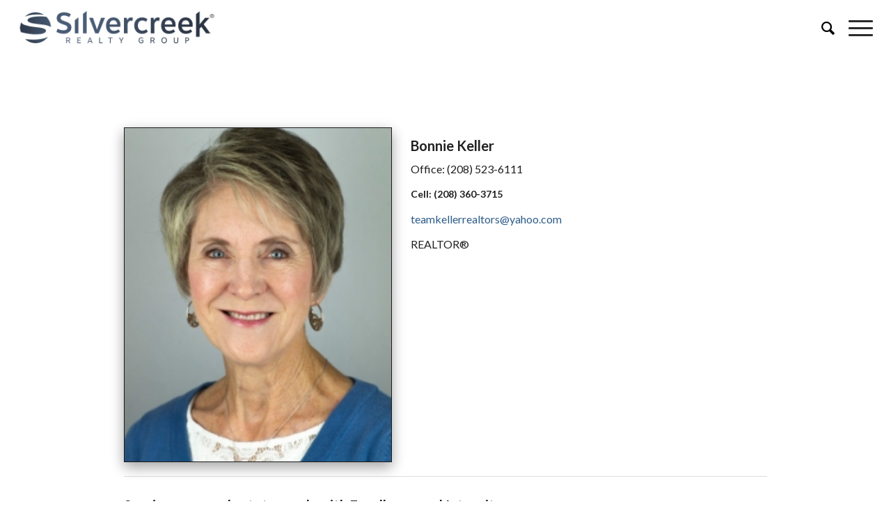

--- FILE ---
content_type: text/html; charset=UTF-8
request_url: https://silvercreekrealty.net/profile/Bonnie-Keller/
body_size: 21189
content:
<!DOCTYPE html>
<html lang="en-US" class="html_stretched responsive av-preloader-disabled  html_header_top html_logo_left html_main_nav_header html_menu_right html_large html_header_sticky_disabled html_header_shrinking_disabled html_mobile_menu_tablet html_header_searchicon html_content_align_center html_header_unstick_top_disabled html_header_stretch html_minimal_header html_av-submenu-hidden html_av-submenu-display-click html_av-overlay-side html_av-overlay-side-classic html_av-submenu-noclone html_entry_id_14397 av-cookies-no-cookie-consent av-no-preview av-default-lightbox html_text_menu_active av-mobile-menu-switch-default">
<head>
<meta charset="UTF-8" />
<meta name="robots" content="index, follow" />


<!-- mobile setting -->
<meta name="viewport" content="width=device-width, initial-scale=1">

<!-- Scripts/CSS and wp_head hook -->
<title>Bonnie Keller</title>
<style> .store_locator_country{display:none;} .store_locator_fax{display:none;} .store_locator_distance{display:none;} .store_locator_email{display:none;} .store_locator_excerpt{display:none;} .store_locator_get_direction{display:none !important;} .store_locator_call_now{display:none !important;} .store_locator_chat{display:none !important;} .store_locator_visit_website{display:none !important;} .store_locator_write_email{display:none !important;} .store_locator_show_on_map{display:none !important;} .store_locator_visit_store{display:none !important;} .store_locator_image{display:none !important;} .store_locator_loading{background-color:#FFFFFF;opacity: 0.8;} .store_locator_loading i{color:#000000;} .gm-style-iw, .store_locator_infowindow{max-width: 350px !important; width: 100% !important; max-height: 400px; white-space: nowrap; overflow: auto;}</style><meta name='robots' content='max-image-preview:large' />
	<style>img:is([sizes="auto" i], [sizes^="auto," i]) { contain-intrinsic-size: 3000px 1500px }</style>
	<link rel='dns-prefetch' href='//maps.google.com' />
<link rel='dns-prefetch' href='//api-idx.diversesolutions.com' />
<link rel='dns-prefetch' href='//maps.googleapis.com' />
<link rel='dns-prefetch' href='//use.fontawesome.com' />
<link rel='dns-prefetch' href='//www.googletagmanager.com' />
<link rel='dns-prefetch' href='//stats.wp.com' />
<link rel='dns-prefetch' href='//cdnjs.cloudflare.com' />
<link href='https://fonts.gstatic.com' crossorigin rel='preconnect' />
<link rel="alternate" type="application/rss+xml" title="Silvercreek Realty Group &raquo; Feed" href="https://silvercreekrealty.net/feed/" />
<link rel="alternate" type="application/rss+xml" title="Silvercreek Realty Group &raquo; Comments Feed" href="https://silvercreekrealty.net/comments/feed/" />

<!-- google webfont font replacement -->

			<script type='text/javascript'>

				(function() {

					/*	check if webfonts are disabled by user setting via cookie - or user must opt in.	*/
					var html = document.getElementsByTagName('html')[0];
					var cookie_check = html.className.indexOf('av-cookies-needs-opt-in') >= 0 || html.className.indexOf('av-cookies-can-opt-out') >= 0;
					var allow_continue = true;
					var silent_accept_cookie = html.className.indexOf('av-cookies-user-silent-accept') >= 0;

					if( cookie_check && ! silent_accept_cookie )
					{
						if( ! document.cookie.match(/aviaCookieConsent/) || html.className.indexOf('av-cookies-session-refused') >= 0 )
						{
							allow_continue = false;
						}
						else
						{
							if( ! document.cookie.match(/aviaPrivacyRefuseCookiesHideBar/) )
							{
								allow_continue = false;
							}
							else if( ! document.cookie.match(/aviaPrivacyEssentialCookiesEnabled/) )
							{
								allow_continue = false;
							}
							else if( document.cookie.match(/aviaPrivacyGoogleWebfontsDisabled/) )
							{
								allow_continue = false;
							}
						}
					}

					if( allow_continue )
					{
						var f = document.createElement('link');

						f.type 	= 'text/css';
						f.rel 	= 'stylesheet';
						f.href 	= 'https://fonts.googleapis.com/css?family=Lato:300,400,700&display=auto';
						f.id 	= 'avia-google-webfont';

						document.getElementsByTagName('head')[0].appendChild(f);
					}
				})();

			</script>
			<link rel='stylesheet' id='dsidxpress-icons-css' href='https://silvercreekrealty.net/wp-content/plugins/dsidxpress/css/dsidx-icons.css?ver=6.8.3' type='text/css' media='all' />
<link rel='stylesheet' id='dsidx-css' href='https://api-idx.diversesolutions.com/combo-css?config=dsidxpress-pro&#038;ver=3.19.1' type='text/css' media='all' />
<link rel='stylesheet' id='dsidxpress-unconditional-css' href='https://silvercreekrealty.net/wp-content/plugins/dsidxpress/css/client.css?ver=6.8.3' type='text/css' media='all' />
<link rel='stylesheet' id='dsidxwidgets-unconditional-css' href='https://silvercreekrealty.net/wp-content/plugins/dsidxpress/dsidxwidgets/css/client.css?ver=6.8.3' type='text/css' media='all' />
<link rel='stylesheet' id='avia-grid-css' href='https://silvercreekrealty.net/wp-content/themes/enfold/css/grid.css?ver=5.6.10' type='text/css' media='all' />
<link rel='stylesheet' id='avia-base-css' href='https://silvercreekrealty.net/wp-content/themes/enfold/css/base.css?ver=5.6.10' type='text/css' media='all' />
<link rel='stylesheet' id='avia-layout-css' href='https://silvercreekrealty.net/wp-content/themes/enfold/css/layout.css?ver=5.6.10' type='text/css' media='all' />
<link rel='stylesheet' id='avia-module-button-css' href='https://silvercreekrealty.net/wp-content/themes/enfold/config-templatebuilder/avia-shortcodes/buttons/buttons.css?ver=5.6.10' type='text/css' media='all' />
<link rel='stylesheet' id='avia-module-button-fullwidth-css' href='https://silvercreekrealty.net/wp-content/themes/enfold/config-templatebuilder/avia-shortcodes/buttons_fullwidth/buttons_fullwidth.css?ver=5.6.10' type='text/css' media='all' />
<link rel='stylesheet' id='avia-module-contact-css' href='https://silvercreekrealty.net/wp-content/themes/enfold/config-templatebuilder/avia-shortcodes/contact/contact.css?ver=5.6.10' type='text/css' media='all' />
<link rel='stylesheet' id='avia-module-slideshow-css' href='https://silvercreekrealty.net/wp-content/themes/enfold/config-templatebuilder/avia-shortcodes/slideshow/slideshow.css?ver=5.6.10' type='text/css' media='all' />
<link rel='stylesheet' id='avia-module-gallery-css' href='https://silvercreekrealty.net/wp-content/themes/enfold/config-templatebuilder/avia-shortcodes/gallery/gallery.css?ver=5.6.10' type='text/css' media='all' />
<link rel='stylesheet' id='avia-module-gridrow-css' href='https://silvercreekrealty.net/wp-content/themes/enfold/config-templatebuilder/avia-shortcodes/grid_row/grid_row.css?ver=5.6.10' type='text/css' media='all' />
<link rel='stylesheet' id='avia-module-heading-css' href='https://silvercreekrealty.net/wp-content/themes/enfold/config-templatebuilder/avia-shortcodes/heading/heading.css?ver=5.6.10' type='text/css' media='all' />
<link rel='stylesheet' id='avia-module-rotator-css' href='https://silvercreekrealty.net/wp-content/themes/enfold/config-templatebuilder/avia-shortcodes/headline_rotator/headline_rotator.css?ver=5.6.10' type='text/css' media='all' />
<link rel='stylesheet' id='avia-module-hr-css' href='https://silvercreekrealty.net/wp-content/themes/enfold/config-templatebuilder/avia-shortcodes/hr/hr.css?ver=5.6.10' type='text/css' media='all' />
<link rel='stylesheet' id='avia-module-icon-css' href='https://silvercreekrealty.net/wp-content/themes/enfold/config-templatebuilder/avia-shortcodes/icon/icon.css?ver=5.6.10' type='text/css' media='all' />
<link rel='stylesheet' id='avia-module-iconbox-css' href='https://silvercreekrealty.net/wp-content/themes/enfold/config-templatebuilder/avia-shortcodes/iconbox/iconbox.css?ver=5.6.10' type='text/css' media='all' />
<link rel='stylesheet' id='avia-module-iconlist-css' href='https://silvercreekrealty.net/wp-content/themes/enfold/config-templatebuilder/avia-shortcodes/iconlist/iconlist.css?ver=5.6.10' type='text/css' media='all' />
<link rel='stylesheet' id='avia-module-image-css' href='https://silvercreekrealty.net/wp-content/themes/enfold/config-templatebuilder/avia-shortcodes/image/image.css?ver=5.6.10' type='text/css' media='all' />
<link rel='stylesheet' id='avia-module-notification-css' href='https://silvercreekrealty.net/wp-content/themes/enfold/config-templatebuilder/avia-shortcodes/notification/notification.css?ver=5.6.10' type='text/css' media='all' />
<link rel='stylesheet' id='avia-module-portfolio-css' href='https://silvercreekrealty.net/wp-content/themes/enfold/config-templatebuilder/avia-shortcodes/portfolio/portfolio.css?ver=5.6.10' type='text/css' media='all' />
<link rel='stylesheet' id='avia-module-postslider-css' href='https://silvercreekrealty.net/wp-content/themes/enfold/config-templatebuilder/avia-shortcodes/postslider/postslider.css?ver=5.6.10' type='text/css' media='all' />
<link rel='stylesheet' id='avia-module-progress-bar-css' href='https://silvercreekrealty.net/wp-content/themes/enfold/config-templatebuilder/avia-shortcodes/progressbar/progressbar.css?ver=5.6.10' type='text/css' media='all' />
<link rel='stylesheet' id='avia-module-promobox-css' href='https://silvercreekrealty.net/wp-content/themes/enfold/config-templatebuilder/avia-shortcodes/promobox/promobox.css?ver=5.6.10' type='text/css' media='all' />
<link rel='stylesheet' id='avia-module-slideshow-fullsize-css' href='https://silvercreekrealty.net/wp-content/themes/enfold/config-templatebuilder/avia-shortcodes/slideshow_fullsize/slideshow_fullsize.css?ver=5.6.10' type='text/css' media='all' />
<link rel='stylesheet' id='avia-module-slideshow-fullscreen-css' href='https://silvercreekrealty.net/wp-content/themes/enfold/config-templatebuilder/avia-shortcodes/slideshow_fullscreen/slideshow_fullscreen.css?ver=5.6.10' type='text/css' media='all' />
<link rel='stylesheet' id='avia-module-slideshow-ls-css' href='https://silvercreekrealty.net/wp-content/themes/enfold/config-templatebuilder/avia-shortcodes/slideshow_layerslider/slideshow_layerslider.css?ver=5.6.10' type='text/css' media='all' />
<link rel='stylesheet' id='avia-module-social-css' href='https://silvercreekrealty.net/wp-content/themes/enfold/config-templatebuilder/avia-shortcodes/social_share/social_share.css?ver=5.6.10' type='text/css' media='all' />
<link rel='stylesheet' id='avia-module-table-css' href='https://silvercreekrealty.net/wp-content/themes/enfold/config-templatebuilder/avia-shortcodes/table/table.css?ver=5.6.10' type='text/css' media='all' />
<link rel='stylesheet' id='avia-module-tabs-css' href='https://silvercreekrealty.net/wp-content/themes/enfold/config-templatebuilder/avia-shortcodes/tabs/tabs.css?ver=5.6.10' type='text/css' media='all' />
<link rel='stylesheet' id='avia-module-team-css' href='https://silvercreekrealty.net/wp-content/themes/enfold/config-templatebuilder/avia-shortcodes/team/team.css?ver=5.6.10' type='text/css' media='all' />
<link rel='stylesheet' id='avia-module-testimonials-css' href='https://silvercreekrealty.net/wp-content/themes/enfold/config-templatebuilder/avia-shortcodes/testimonials/testimonials.css?ver=5.6.10' type='text/css' media='all' />
<link rel='stylesheet' id='avia-module-toggles-css' href='https://silvercreekrealty.net/wp-content/themes/enfold/config-templatebuilder/avia-shortcodes/toggles/toggles.css?ver=5.6.10' type='text/css' media='all' />
<link rel='stylesheet' id='avia-module-video-css' href='https://silvercreekrealty.net/wp-content/themes/enfold/config-templatebuilder/avia-shortcodes/video/video.css?ver=5.6.10' type='text/css' media='all' />
<style id='cf-frontend-style-inline-css' type='text/css'>
@font-face {
	font-family: 'moontime';
	font-weight: 400;
	font-display: auto;
	src: url('https://silvercreekrealty.net/wp-content/uploads/2022/10/FontsFree-Net-MoonTime-Regular-1.ttf') format('truetype');
}
@font-face {
	font-family: 'locallyowned';
	font-weight: 400;
	font-display: auto;
	src: url('https://silvercreekrealty.net/wp-content/uploads/2022/10/OoohBaby-Regular.ttf') format('truetype');
}
@font-face {
	font-family: 'Lato Regular';
	font-weight: 400;
	font-display: auto;
	src: url('https://silvercreekrealty.net/wp-content/uploads/2019/10/Lato-Regular.ttf') format('truetype');
}
@font-face {
	font-family: 'Lato Bold';
	font-weight: 400;
	font-display: auto;
	src: url('https://silvercreekrealty.net/wp-content/uploads/2019/10/Lato-Bold.ttf') format('truetype');
}
</style>
<style id='wp-emoji-styles-inline-css' type='text/css'>

	img.wp-smiley, img.emoji {
		display: inline !important;
		border: none !important;
		box-shadow: none !important;
		height: 1em !important;
		width: 1em !important;
		margin: 0 0.07em !important;
		vertical-align: -0.1em !important;
		background: none !important;
		padding: 0 !important;
	}
</style>
<link rel='stylesheet' id='wp-block-library-css' href='https://silvercreekrealty.net/wp-includes/css/dist/block-library/style.min.css?ver=6.8.3' type='text/css' media='all' />
<style id='global-styles-inline-css' type='text/css'>
:root{--wp--preset--aspect-ratio--square: 1;--wp--preset--aspect-ratio--4-3: 4/3;--wp--preset--aspect-ratio--3-4: 3/4;--wp--preset--aspect-ratio--3-2: 3/2;--wp--preset--aspect-ratio--2-3: 2/3;--wp--preset--aspect-ratio--16-9: 16/9;--wp--preset--aspect-ratio--9-16: 9/16;--wp--preset--color--black: #000000;--wp--preset--color--cyan-bluish-gray: #abb8c3;--wp--preset--color--white: #ffffff;--wp--preset--color--pale-pink: #f78da7;--wp--preset--color--vivid-red: #cf2e2e;--wp--preset--color--luminous-vivid-orange: #ff6900;--wp--preset--color--luminous-vivid-amber: #fcb900;--wp--preset--color--light-green-cyan: #7bdcb5;--wp--preset--color--vivid-green-cyan: #00d084;--wp--preset--color--pale-cyan-blue: #8ed1fc;--wp--preset--color--vivid-cyan-blue: #0693e3;--wp--preset--color--vivid-purple: #9b51e0;--wp--preset--color--metallic-red: #b02b2c;--wp--preset--color--maximum-yellow-red: #edae44;--wp--preset--color--yellow-sun: #eeee22;--wp--preset--color--palm-leaf: #83a846;--wp--preset--color--aero: #7bb0e7;--wp--preset--color--old-lavender: #745f7e;--wp--preset--color--steel-teal: #5f8789;--wp--preset--color--raspberry-pink: #d65799;--wp--preset--color--medium-turquoise: #4ecac2;--wp--preset--gradient--vivid-cyan-blue-to-vivid-purple: linear-gradient(135deg,rgba(6,147,227,1) 0%,rgb(155,81,224) 100%);--wp--preset--gradient--light-green-cyan-to-vivid-green-cyan: linear-gradient(135deg,rgb(122,220,180) 0%,rgb(0,208,130) 100%);--wp--preset--gradient--luminous-vivid-amber-to-luminous-vivid-orange: linear-gradient(135deg,rgba(252,185,0,1) 0%,rgba(255,105,0,1) 100%);--wp--preset--gradient--luminous-vivid-orange-to-vivid-red: linear-gradient(135deg,rgba(255,105,0,1) 0%,rgb(207,46,46) 100%);--wp--preset--gradient--very-light-gray-to-cyan-bluish-gray: linear-gradient(135deg,rgb(238,238,238) 0%,rgb(169,184,195) 100%);--wp--preset--gradient--cool-to-warm-spectrum: linear-gradient(135deg,rgb(74,234,220) 0%,rgb(151,120,209) 20%,rgb(207,42,186) 40%,rgb(238,44,130) 60%,rgb(251,105,98) 80%,rgb(254,248,76) 100%);--wp--preset--gradient--blush-light-purple: linear-gradient(135deg,rgb(255,206,236) 0%,rgb(152,150,240) 100%);--wp--preset--gradient--blush-bordeaux: linear-gradient(135deg,rgb(254,205,165) 0%,rgb(254,45,45) 50%,rgb(107,0,62) 100%);--wp--preset--gradient--luminous-dusk: linear-gradient(135deg,rgb(255,203,112) 0%,rgb(199,81,192) 50%,rgb(65,88,208) 100%);--wp--preset--gradient--pale-ocean: linear-gradient(135deg,rgb(255,245,203) 0%,rgb(182,227,212) 50%,rgb(51,167,181) 100%);--wp--preset--gradient--electric-grass: linear-gradient(135deg,rgb(202,248,128) 0%,rgb(113,206,126) 100%);--wp--preset--gradient--midnight: linear-gradient(135deg,rgb(2,3,129) 0%,rgb(40,116,252) 100%);--wp--preset--font-size--small: 1rem;--wp--preset--font-size--medium: 1.125rem;--wp--preset--font-size--large: 1.75rem;--wp--preset--font-size--x-large: clamp(1.75rem, 3vw, 2.25rem);--wp--preset--spacing--20: 0.44rem;--wp--preset--spacing--30: 0.67rem;--wp--preset--spacing--40: 1rem;--wp--preset--spacing--50: 1.5rem;--wp--preset--spacing--60: 2.25rem;--wp--preset--spacing--70: 3.38rem;--wp--preset--spacing--80: 5.06rem;--wp--preset--shadow--natural: 6px 6px 9px rgba(0, 0, 0, 0.2);--wp--preset--shadow--deep: 12px 12px 50px rgba(0, 0, 0, 0.4);--wp--preset--shadow--sharp: 6px 6px 0px rgba(0, 0, 0, 0.2);--wp--preset--shadow--outlined: 6px 6px 0px -3px rgba(255, 255, 255, 1), 6px 6px rgba(0, 0, 0, 1);--wp--preset--shadow--crisp: 6px 6px 0px rgba(0, 0, 0, 1);}:root { --wp--style--global--content-size: 800px;--wp--style--global--wide-size: 1130px; }:where(body) { margin: 0; }.wp-site-blocks > .alignleft { float: left; margin-right: 2em; }.wp-site-blocks > .alignright { float: right; margin-left: 2em; }.wp-site-blocks > .aligncenter { justify-content: center; margin-left: auto; margin-right: auto; }:where(.is-layout-flex){gap: 0.5em;}:where(.is-layout-grid){gap: 0.5em;}.is-layout-flow > .alignleft{float: left;margin-inline-start: 0;margin-inline-end: 2em;}.is-layout-flow > .alignright{float: right;margin-inline-start: 2em;margin-inline-end: 0;}.is-layout-flow > .aligncenter{margin-left: auto !important;margin-right: auto !important;}.is-layout-constrained > .alignleft{float: left;margin-inline-start: 0;margin-inline-end: 2em;}.is-layout-constrained > .alignright{float: right;margin-inline-start: 2em;margin-inline-end: 0;}.is-layout-constrained > .aligncenter{margin-left: auto !important;margin-right: auto !important;}.is-layout-constrained > :where(:not(.alignleft):not(.alignright):not(.alignfull)){max-width: var(--wp--style--global--content-size);margin-left: auto !important;margin-right: auto !important;}.is-layout-constrained > .alignwide{max-width: var(--wp--style--global--wide-size);}body .is-layout-flex{display: flex;}.is-layout-flex{flex-wrap: wrap;align-items: center;}.is-layout-flex > :is(*, div){margin: 0;}body .is-layout-grid{display: grid;}.is-layout-grid > :is(*, div){margin: 0;}body{padding-top: 0px;padding-right: 0px;padding-bottom: 0px;padding-left: 0px;}a:where(:not(.wp-element-button)){text-decoration: underline;}:root :where(.wp-element-button, .wp-block-button__link){background-color: #32373c;border-width: 0;color: #fff;font-family: inherit;font-size: inherit;line-height: inherit;padding: calc(0.667em + 2px) calc(1.333em + 2px);text-decoration: none;}.has-black-color{color: var(--wp--preset--color--black) !important;}.has-cyan-bluish-gray-color{color: var(--wp--preset--color--cyan-bluish-gray) !important;}.has-white-color{color: var(--wp--preset--color--white) !important;}.has-pale-pink-color{color: var(--wp--preset--color--pale-pink) !important;}.has-vivid-red-color{color: var(--wp--preset--color--vivid-red) !important;}.has-luminous-vivid-orange-color{color: var(--wp--preset--color--luminous-vivid-orange) !important;}.has-luminous-vivid-amber-color{color: var(--wp--preset--color--luminous-vivid-amber) !important;}.has-light-green-cyan-color{color: var(--wp--preset--color--light-green-cyan) !important;}.has-vivid-green-cyan-color{color: var(--wp--preset--color--vivid-green-cyan) !important;}.has-pale-cyan-blue-color{color: var(--wp--preset--color--pale-cyan-blue) !important;}.has-vivid-cyan-blue-color{color: var(--wp--preset--color--vivid-cyan-blue) !important;}.has-vivid-purple-color{color: var(--wp--preset--color--vivid-purple) !important;}.has-metallic-red-color{color: var(--wp--preset--color--metallic-red) !important;}.has-maximum-yellow-red-color{color: var(--wp--preset--color--maximum-yellow-red) !important;}.has-yellow-sun-color{color: var(--wp--preset--color--yellow-sun) !important;}.has-palm-leaf-color{color: var(--wp--preset--color--palm-leaf) !important;}.has-aero-color{color: var(--wp--preset--color--aero) !important;}.has-old-lavender-color{color: var(--wp--preset--color--old-lavender) !important;}.has-steel-teal-color{color: var(--wp--preset--color--steel-teal) !important;}.has-raspberry-pink-color{color: var(--wp--preset--color--raspberry-pink) !important;}.has-medium-turquoise-color{color: var(--wp--preset--color--medium-turquoise) !important;}.has-black-background-color{background-color: var(--wp--preset--color--black) !important;}.has-cyan-bluish-gray-background-color{background-color: var(--wp--preset--color--cyan-bluish-gray) !important;}.has-white-background-color{background-color: var(--wp--preset--color--white) !important;}.has-pale-pink-background-color{background-color: var(--wp--preset--color--pale-pink) !important;}.has-vivid-red-background-color{background-color: var(--wp--preset--color--vivid-red) !important;}.has-luminous-vivid-orange-background-color{background-color: var(--wp--preset--color--luminous-vivid-orange) !important;}.has-luminous-vivid-amber-background-color{background-color: var(--wp--preset--color--luminous-vivid-amber) !important;}.has-light-green-cyan-background-color{background-color: var(--wp--preset--color--light-green-cyan) !important;}.has-vivid-green-cyan-background-color{background-color: var(--wp--preset--color--vivid-green-cyan) !important;}.has-pale-cyan-blue-background-color{background-color: var(--wp--preset--color--pale-cyan-blue) !important;}.has-vivid-cyan-blue-background-color{background-color: var(--wp--preset--color--vivid-cyan-blue) !important;}.has-vivid-purple-background-color{background-color: var(--wp--preset--color--vivid-purple) !important;}.has-metallic-red-background-color{background-color: var(--wp--preset--color--metallic-red) !important;}.has-maximum-yellow-red-background-color{background-color: var(--wp--preset--color--maximum-yellow-red) !important;}.has-yellow-sun-background-color{background-color: var(--wp--preset--color--yellow-sun) !important;}.has-palm-leaf-background-color{background-color: var(--wp--preset--color--palm-leaf) !important;}.has-aero-background-color{background-color: var(--wp--preset--color--aero) !important;}.has-old-lavender-background-color{background-color: var(--wp--preset--color--old-lavender) !important;}.has-steel-teal-background-color{background-color: var(--wp--preset--color--steel-teal) !important;}.has-raspberry-pink-background-color{background-color: var(--wp--preset--color--raspberry-pink) !important;}.has-medium-turquoise-background-color{background-color: var(--wp--preset--color--medium-turquoise) !important;}.has-black-border-color{border-color: var(--wp--preset--color--black) !important;}.has-cyan-bluish-gray-border-color{border-color: var(--wp--preset--color--cyan-bluish-gray) !important;}.has-white-border-color{border-color: var(--wp--preset--color--white) !important;}.has-pale-pink-border-color{border-color: var(--wp--preset--color--pale-pink) !important;}.has-vivid-red-border-color{border-color: var(--wp--preset--color--vivid-red) !important;}.has-luminous-vivid-orange-border-color{border-color: var(--wp--preset--color--luminous-vivid-orange) !important;}.has-luminous-vivid-amber-border-color{border-color: var(--wp--preset--color--luminous-vivid-amber) !important;}.has-light-green-cyan-border-color{border-color: var(--wp--preset--color--light-green-cyan) !important;}.has-vivid-green-cyan-border-color{border-color: var(--wp--preset--color--vivid-green-cyan) !important;}.has-pale-cyan-blue-border-color{border-color: var(--wp--preset--color--pale-cyan-blue) !important;}.has-vivid-cyan-blue-border-color{border-color: var(--wp--preset--color--vivid-cyan-blue) !important;}.has-vivid-purple-border-color{border-color: var(--wp--preset--color--vivid-purple) !important;}.has-metallic-red-border-color{border-color: var(--wp--preset--color--metallic-red) !important;}.has-maximum-yellow-red-border-color{border-color: var(--wp--preset--color--maximum-yellow-red) !important;}.has-yellow-sun-border-color{border-color: var(--wp--preset--color--yellow-sun) !important;}.has-palm-leaf-border-color{border-color: var(--wp--preset--color--palm-leaf) !important;}.has-aero-border-color{border-color: var(--wp--preset--color--aero) !important;}.has-old-lavender-border-color{border-color: var(--wp--preset--color--old-lavender) !important;}.has-steel-teal-border-color{border-color: var(--wp--preset--color--steel-teal) !important;}.has-raspberry-pink-border-color{border-color: var(--wp--preset--color--raspberry-pink) !important;}.has-medium-turquoise-border-color{border-color: var(--wp--preset--color--medium-turquoise) !important;}.has-vivid-cyan-blue-to-vivid-purple-gradient-background{background: var(--wp--preset--gradient--vivid-cyan-blue-to-vivid-purple) !important;}.has-light-green-cyan-to-vivid-green-cyan-gradient-background{background: var(--wp--preset--gradient--light-green-cyan-to-vivid-green-cyan) !important;}.has-luminous-vivid-amber-to-luminous-vivid-orange-gradient-background{background: var(--wp--preset--gradient--luminous-vivid-amber-to-luminous-vivid-orange) !important;}.has-luminous-vivid-orange-to-vivid-red-gradient-background{background: var(--wp--preset--gradient--luminous-vivid-orange-to-vivid-red) !important;}.has-very-light-gray-to-cyan-bluish-gray-gradient-background{background: var(--wp--preset--gradient--very-light-gray-to-cyan-bluish-gray) !important;}.has-cool-to-warm-spectrum-gradient-background{background: var(--wp--preset--gradient--cool-to-warm-spectrum) !important;}.has-blush-light-purple-gradient-background{background: var(--wp--preset--gradient--blush-light-purple) !important;}.has-blush-bordeaux-gradient-background{background: var(--wp--preset--gradient--blush-bordeaux) !important;}.has-luminous-dusk-gradient-background{background: var(--wp--preset--gradient--luminous-dusk) !important;}.has-pale-ocean-gradient-background{background: var(--wp--preset--gradient--pale-ocean) !important;}.has-electric-grass-gradient-background{background: var(--wp--preset--gradient--electric-grass) !important;}.has-midnight-gradient-background{background: var(--wp--preset--gradient--midnight) !important;}.has-small-font-size{font-size: var(--wp--preset--font-size--small) !important;}.has-medium-font-size{font-size: var(--wp--preset--font-size--medium) !important;}.has-large-font-size{font-size: var(--wp--preset--font-size--large) !important;}.has-x-large-font-size{font-size: var(--wp--preset--font-size--x-large) !important;}
:where(.wp-block-post-template.is-layout-flex){gap: 1.25em;}:where(.wp-block-post-template.is-layout-grid){gap: 1.25em;}
:where(.wp-block-columns.is-layout-flex){gap: 2em;}:where(.wp-block-columns.is-layout-grid){gap: 2em;}
:root :where(.wp-block-pullquote){font-size: 1.5em;line-height: 1.6;}
</style>
<link rel='stylesheet' id='wordpress-store-locator-css' href='https://silvercreekrealty.net/wp-content/plugins/wordpress-store-locator/public/css/wordpress-store-locator-public.css?ver=2.2.1' type='text/css' media='all' />
<link rel='stylesheet' id='wordpress-store-locator-bootstrap-css' href='https://silvercreekrealty.net/wp-content/plugins/wordpress-store-locator/public/vendor/bootstrap/bootstrap.min.css?ver=2.2.1' type='text/css' media='all' />
<link rel='stylesheet' id='font-awesome-store-locator-css' href='https://cdnjs.cloudflare.com/ajax/libs/font-awesome/5.14.0/css/all.min.css?ver=5.14.0' type='text/css' media='all' />
<link rel='stylesheet' id='avia-scs-css' href='https://silvercreekrealty.net/wp-content/themes/enfold/css/shortcodes.css?ver=5.6.10' type='text/css' media='all' />
<link rel='stylesheet' id='avia-fold-unfold-css' href='https://silvercreekrealty.net/wp-content/themes/enfold/css/avia-snippet-fold-unfold.css?ver=5.6.10' type='text/css' media='all' />
<link rel='stylesheet' id='avia-popup-css-css' href='https://silvercreekrealty.net/wp-content/themes/enfold/js/aviapopup/magnific-popup.min.css?ver=5.6.10' type='text/css' media='screen' />
<link rel='stylesheet' id='avia-lightbox-css' href='https://silvercreekrealty.net/wp-content/themes/enfold/css/avia-snippet-lightbox.css?ver=5.6.10' type='text/css' media='screen' />
<link rel='stylesheet' id='avia-widget-css-css' href='https://silvercreekrealty.net/wp-content/themes/enfold/css/avia-snippet-widget.css?ver=5.6.10' type='text/css' media='screen' />
<link rel='stylesheet' id='avia-dynamic-css' href='https://silvercreekrealty.net/wp-content/uploads/dynamic_avia/enfold.css?ver=69785082b906f' type='text/css' media='all' />
<link rel='stylesheet' id='avia-custom-css' href='https://silvercreekrealty.net/wp-content/themes/enfold/css/custom.css?ver=5.6.10' type='text/css' media='all' />
<link rel='stylesheet' id='abcfsl-staff-list-css' href='https://silvercreekrealty.net/wp-content/plugins/abcfolio-staff-list-pro/css/staff-list.css?ver=4.0.9' type='text/css' media='all' />
<link rel='stylesheet' id='abcf_staff_search-css' href='https://silvercreekrealty.net/wp-content/plugins/abcfolio-staff-search/css/staff-search.css?ver=0.7.1' type='text/css' media='all' />
<link rel='stylesheet' id='avia-gravity-css' href='https://silvercreekrealty.net/wp-content/themes/enfold/config-gravityforms/gravity-mod.css?ver=5.6.10' type='text/css' media='screen' />
<link rel='stylesheet' id='avia-single-post-14397-css' href='https://silvercreekrealty.net/wp-content/uploads/dynamic_avia/avia_posts_css/post-14397.css?ver=ver-1769493172' type='text/css' media='all' />
<script type="text/javascript" src="https://silvercreekrealty.net/wp-includes/js/jquery/jquery.min.js?ver=3.7.1" id="jquery-core-js"></script>
<script type="text/javascript" src="https://silvercreekrealty.net/wp-includes/js/jquery/jquery-migrate.min.js?ver=3.4.1" id="jquery-migrate-js"></script>
<script type="text/javascript" id="dsidx-js-extra">
/* <![CDATA[ */
var dsidxAjaxHandler = {"ajaxurl":"https:\/\/silvercreekrealty.net\/wp-admin\/admin-ajax.php"};
/* ]]> */
</script>
<script type="text/javascript" src="https://api-idx.diversesolutions.com/combo-js?config=dsidxpress-pro&amp;ver=3.19.1" id="dsidx-js"></script>
<script type="text/javascript" src="//maps.googleapis.com/maps/api/js?key=AIzaSyAUgizYob3tgpFQp0m2RaXhEZ6n1npQzq4&amp;libraries=drawing%2Cgeometry&amp;ver=6.8.3" id="dsidxpress_google_maps_geocode_api-js"></script>
<script type="text/javascript" src="https://use.fontawesome.com/2c2e393719.js?ver=6.8.3" id="fontawesome-js"></script>
<script type="text/javascript" src="https://silvercreekrealty.net/wp-content/themes/enfold/js/avia-js.js?ver=5.6.10" id="avia-js-js"></script>
<script type="text/javascript" src="https://silvercreekrealty.net/wp-content/themes/enfold/js/avia-compat.js?ver=5.6.10" id="avia-compat-js"></script>

<!-- Google tag (gtag.js) snippet added by Site Kit -->
<!-- Google Analytics snippet added by Site Kit -->
<script type="text/javascript" src="https://www.googletagmanager.com/gtag/js?id=GT-K4CPSV2" id="google_gtagjs-js" async></script>
<script type="text/javascript" id="google_gtagjs-js-after">
/* <![CDATA[ */
window.dataLayer = window.dataLayer || [];function gtag(){dataLayer.push(arguments);}
gtag("set","linker",{"domains":["silvercreekrealty.net"]});
gtag("js", new Date());
gtag("set", "developer_id.dZTNiMT", true);
gtag("config", "GT-K4CPSV2");
/* ]]> */
</script>
<link rel="https://api.w.org/" href="https://silvercreekrealty.net/wp-json/" /><link rel="alternate" title="JSON" type="application/json" href="https://silvercreekrealty.net/wp-json/wp/v2/pages/14397" /><link rel="EditURI" type="application/rsd+xml" title="RSD" href="https://silvercreekrealty.net/xmlrpc.php?rsd" />
<meta name="generator" content="WordPress 6.8.3" />
<link rel="canonical" href="https://silvercreekrealty.net/profile/" />
<link rel='shortlink' href='https://wp.me/P1SPXS-3Kd' />
<link rel="alternate" title="oEmbed (JSON)" type="application/json+oembed" href="https://silvercreekrealty.net/wp-json/oembed/1.0/embed?url=https%3A%2F%2Fsilvercreekrealty.net%2Fprofile%2F" />
<link rel="alternate" title="oEmbed (XML)" type="text/xml+oembed" href="https://silvercreekrealty.net/wp-json/oembed/1.0/embed?url=https%3A%2F%2Fsilvercreekrealty.net%2Fprofile%2F&#038;format=xml" />
<meta name="generator" content="Site Kit by Google 1.171.0" />	<style>img#wpstats{display:none}</style>
		<link rel="profile" href="https://gmpg.org/xfn/11" />
<link rel="alternate" type="application/rss+xml" title="Silvercreek Realty Group RSS2 Feed" href="https://silvercreekrealty.net/feed/" />
<link rel="pingback" href="https://silvercreekrealty.net/xmlrpc.php" />
<!--[if lt IE 9]><script src="https://silvercreekrealty.net/wp-content/themes/enfold/js/html5shiv.js"></script><![endif]-->
<link rel="icon" href="https://silvercreekrealtymedia.s3.us-west-2.amazonaws.com/wp-content/uploads/2013/04/10182820/favicon.png" type="image/png">
<link rel="icon" href="https://silvercreekrealty.net/wp-content/uploads/2022/11/cropped-Silvercreek-logo-Blue-icon-32x32.png" sizes="32x32" />
<link rel="icon" href="https://silvercreekrealty.net/wp-content/uploads/2022/11/cropped-Silvercreek-logo-Blue-icon-192x192.png" sizes="192x192" />
<link rel="apple-touch-icon" href="https://silvercreekrealty.net/wp-content/uploads/2022/11/cropped-Silvercreek-logo-Blue-icon-180x180.png" />
<meta name="msapplication-TileImage" content="https://silvercreekrealty.net/wp-content/uploads/2022/11/cropped-Silvercreek-logo-Blue-icon-270x270.png" />
<style type="text/css">
		@font-face {font-family: 'entypo-fontello'; font-weight: normal; font-style: normal; font-display: auto;
		src: url('https://silvercreekrealty.net/wp-content/themes/enfold/config-templatebuilder/avia-template-builder/assets/fonts/entypo-fontello.woff2') format('woff2'),
		url('https://silvercreekrealty.net/wp-content/themes/enfold/config-templatebuilder/avia-template-builder/assets/fonts/entypo-fontello.woff') format('woff'),
		url('https://silvercreekrealty.net/wp-content/themes/enfold/config-templatebuilder/avia-template-builder/assets/fonts/entypo-fontello.ttf') format('truetype'),
		url('https://silvercreekrealty.net/wp-content/themes/enfold/config-templatebuilder/avia-template-builder/assets/fonts/entypo-fontello.svg#entypo-fontello') format('svg'),
		url('https://silvercreekrealty.net/wp-content/themes/enfold/config-templatebuilder/avia-template-builder/assets/fonts/entypo-fontello.eot'),
		url('https://silvercreekrealty.net/wp-content/themes/enfold/config-templatebuilder/avia-template-builder/assets/fonts/entypo-fontello.eot?#iefix') format('embedded-opentype');
		} #top .avia-font-entypo-fontello, body .avia-font-entypo-fontello, html body [data-av_iconfont='entypo-fontello']:before{ font-family: 'entypo-fontello'; }
		</style>

<!--
Debugging Info for Theme support: 

Theme: Enfold
Version: 5.6.10
Installed: enfold
AviaFramework Version: 5.6
AviaBuilder Version: 5.3
aviaElementManager Version: 1.0.1
ML:256-PU:47-PLA:24
WP:6.8.3
Compress: CSS:disabled - JS:disabled
Updates: enabled - token has changed and not verified
PLAu:24
-->
</head>

<body id="top" class="wp-singular page-template-default page page-id-14397 wp-theme-enfold stretched rtl_columns av-curtain-numeric lato  avia-responsive-images-support" itemscope="itemscope" itemtype="https://schema.org/WebPage" >

	
	<div id='wrap_all'>

	
<header id='header' class='all_colors header_color light_bg_color  av_header_top av_logo_left av_main_nav_header av_menu_right av_large av_header_sticky_disabled av_header_shrinking_disabled av_header_stretch av_mobile_menu_tablet av_header_searchicon av_header_unstick_top_disabled av_minimal_header av_bottom_nav_disabled  av_header_border_disabled' data-av_shrink_factor='50' role="banner" itemscope="itemscope" itemtype="https://schema.org/WPHeader" >

		<div  id='header_main' class='container_wrap container_wrap_logo'>

        <div class='container av-logo-container'><div class='inner-container'><span class='logo avia-standard-logo'><a href='https://silvercreekrealty.net/' class='' aria-label='silvercreeklogo22' title='silvercreeklogo22'><img src="https://silvercreekrealty.net/wp-content/uploads/2022/10/silvercreeklogo22.png" srcset="https://silvercreekrealty.net/wp-content/uploads/2022/10/silvercreeklogo22.png 600w, https://silvercreekrealty.net/wp-content/uploads/2022/10/silvercreeklogo22-300x84.png 300w" sizes="(max-width: 600px) 100vw, 600px" height="100" width="300" alt='Silvercreek Realty Group' title='silvercreeklogo22' /></a></span><nav class='main_menu' data-selectname='Select a page'  role="navigation" itemscope="itemscope" itemtype="https://schema.org/SiteNavigationElement" ><div class="avia-menu av-main-nav-wrap"><ul role="menu" class="menu av-main-nav" id="avia-menu"><li role="menuitem" id="menu-item-6645" class="menu-item menu-item-type-post_type menu-item-object-page menu-item-home menu-item-top-level menu-item-top-level-1"><a href="https://silvercreekrealty.net/" itemprop="url" tabindex="0"><span class="avia-bullet"></span><span class="avia-menu-text">HOME</span><span class="avia-menu-fx"><span class="avia-arrow-wrap"><span class="avia-arrow"></span></span></span></a></li>
<li role="menuitem" id="menu-item-12260" class="menu-item menu-item-type-custom menu-item-object-custom menu-item-mega-parent  menu-item-top-level menu-item-top-level-2"><a href="https://silvercreekrealty.net/office-locations/" itemprop="url" tabindex="0"><span class="avia-bullet"></span><span class="avia-menu-text">OFFICE LOCATIONS</span><span class="avia-menu-fx"><span class="avia-arrow-wrap"><span class="avia-arrow"></span></span></span></a></li>
<li role="menuitem" id="menu-item-19680" class="menu-item menu-item-type-custom menu-item-object-custom menu-item-has-children menu-item-mega-parent  menu-item-top-level menu-item-top-level-3"><a href="https://silvercreekrealty.net/search/" itemprop="url" tabindex="0"><span class="avia-bullet"></span><span class="avia-menu-text">PROPERTY SEARCH</span><span class="avia-menu-fx"><span class="avia-arrow-wrap"><span class="avia-arrow"></span></span></span></a>
<div class='avia_mega_div avia_mega6 twelve units'>

<ul class="sub-menu">
	<li role="menuitem" id="menu-item-3672" class="menu-item menu-item-type-custom menu-item-object-custom menu-item-home menu-item-has-children avia_mega_menu_columns_6 three units  avia_mega_menu_columns_first"><span class='mega_menu_title heading-color av-special-font'><a href='https://silvercreekrealty.net'>TREASURE VALLEY</a></span>
	<ul class="sub-menu">
		<li role="menuitem" id="menu-item-455" class="menu-item menu-item-type-post_type menu-item-object-page"><a href="https://silvercreekrealty.net/boise-homes/" itemprop="url" tabindex="0"><span class="avia-bullet"></span><span class="avia-menu-text">Boise Idaho Real Estate</span></a></li>
		<li role="menuitem" id="menu-item-3443" class="menu-item menu-item-type-post_type menu-item-object-page"><a href="https://silvercreekrealty.net/eagle-homes/" itemprop="url" tabindex="0"><span class="avia-bullet"></span><span class="avia-menu-text">Eagle Homes</span></a></li>
		<li role="menuitem" id="menu-item-3448" class="menu-item menu-item-type-post_type menu-item-object-page"><a href="https://silvercreekrealty.net/kuna-homes/" itemprop="url" tabindex="0"><span class="avia-bullet"></span><span class="avia-menu-text">Kuna Homes</span></a></li>
		<li role="menuitem" id="menu-item-3450" class="menu-item menu-item-type-post_type menu-item-object-page"><a href="https://silvercreekrealty.net/meridian-homes/" itemprop="url" tabindex="0"><span class="avia-bullet"></span><span class="avia-menu-text">Meridian Homes</span></a></li>
		<li role="menuitem" id="menu-item-3451" class="menu-item menu-item-type-post_type menu-item-object-page"><a href="https://silvercreekrealty.net/middleton-homes/" itemprop="url" tabindex="0"><span class="avia-bullet"></span><span class="avia-menu-text">Middleton Homes</span></a></li>
		<li role="menuitem" id="menu-item-3452" class="menu-item menu-item-type-post_type menu-item-object-page"><a href="https://silvercreekrealty.net/nampa-homes/" itemprop="url" tabindex="0"><span class="avia-bullet"></span><span class="avia-menu-text">Nampa Homes</span></a></li>
	</ul>
</li>
	<li role="menuitem" id="menu-item-10563" class="menu-item menu-item-type-custom menu-item-object-custom menu-item-has-children avia_mega_menu_columns_6 three units "><span class='mega_menu_title heading-color av-special-font'>ADA COUNTY</span>
	<ul class="sub-menu">
		<li role="menuitem" id="menu-item-9348" class="menu-item menu-item-type-post_type menu-item-object-page"><a href="https://silvercreekrealty.net/antler-ridge/" itemprop="url" tabindex="0"><span class="avia-bullet"></span><span class="avia-menu-text">Antler Ridge</span></a></li>
		<li role="menuitem" id="menu-item-9351" class="menu-item menu-item-type-post_type menu-item-object-page"><a href="https://silvercreekrealty.net/arrowrock-ranch/" itemprop="url" tabindex="0"><span class="avia-bullet"></span><span class="avia-menu-text">Arrowrock Ranch</span></a></li>
		<li role="menuitem" id="menu-item-9339" class="menu-item menu-item-type-post_type menu-item-object-page"><a href="https://silvercreekrealty.net/ashbury/" itemprop="url" tabindex="0"><span class="avia-bullet"></span><span class="avia-menu-text">Ashbury</span></a></li>
		<li role="menuitem" id="menu-item-3440" class="menu-item menu-item-type-post_type menu-item-object-page"><a href="https://silvercreekrealty.net/communities/banbury/" itemprop="url" tabindex="0"><span class="avia-bullet"></span><span class="avia-menu-text">Banbury</span></a></li>
		<li role="menuitem" id="menu-item-3441" class="menu-item menu-item-type-post_type menu-item-object-page"><a href="https://silvercreekrealty.net/communities/bridgetower/" itemprop="url" tabindex="0"><span class="avia-bullet"></span><span class="avia-menu-text">Bridgetower</span></a></li>
		<li role="menuitem" id="menu-item-8984" class="menu-item menu-item-type-post_type menu-item-object-page"><a href="https://silvercreekrealty.net/charter-point/" itemprop="url" tabindex="0"><span class="avia-bullet"></span><span class="avia-menu-text">Charter Point</span></a></li>
		<li role="menuitem" id="menu-item-3442" class="menu-item menu-item-type-post_type menu-item-object-page"><a href="https://silvercreekrealty.net/communities/columbia-village/" itemprop="url" tabindex="0"><span class="avia-bullet"></span><span class="avia-menu-text">Columbia Village</span></a></li>
		<li role="menuitem" id="menu-item-18200" class="menu-item menu-item-type-post_type menu-item-object-page"><a href="https://silvercreekrealty.net/el-paseo/" itemprop="url" tabindex="0"><span class="avia-bullet"></span><span class="avia-menu-text">El Paseo</span></a></li>
		<li role="menuitem" id="menu-item-18201" class="menu-item menu-item-type-post_type menu-item-object-page"><a href="https://silvercreekrealty.net/fall-creek/" itemprop="url" tabindex="0"><span class="avia-bullet"></span><span class="avia-menu-text">Fall Creek</span></a></li>
		<li role="menuitem" id="menu-item-3446" class="menu-item menu-item-type-post_type menu-item-object-page"><a href="https://silvercreekrealty.net/communities/harris-ranch/" itemprop="url" tabindex="0"><span class="avia-bullet"></span><span class="avia-menu-text">Harris Ranch</span></a></li>
		<li role="menuitem" id="menu-item-3447" class="menu-item menu-item-type-post_type menu-item-object-page"><a href="https://silvercreekrealty.net/communities/hidden-springs/" itemprop="url" tabindex="0"><span class="avia-bullet"></span><span class="avia-menu-text">Hidden Springs</span></a></li>
		<li role="menuitem" id="menu-item-8947" class="menu-item menu-item-type-post_type menu-item-object-page"><a href="https://silvercreekrealty.net/lochsa-falls/" itemprop="url" tabindex="0"><span class="avia-bullet"></span><span class="avia-menu-text">Lochsa Falls</span></a></li>
		<li role="menuitem" id="menu-item-18204" class="menu-item menu-item-type-post_type menu-item-object-page"><a href="https://silvercreekrealty.net/mace-river-ranch/" itemprop="url" tabindex="0"><span class="avia-bullet"></span><span class="avia-menu-text">Mace River Ranch</span></a></li>
		<li role="menuitem" id="menu-item-8940" class="menu-item menu-item-type-post_type menu-item-object-page"><a href="https://silvercreekrealty.net/communities/paramount/" itemprop="url" tabindex="0"><span class="avia-bullet"></span><span class="avia-menu-text">Paramount</span></a></li>
		<li role="menuitem" id="menu-item-8981" class="menu-item menu-item-type-post_type menu-item-object-page"><a href="https://silvercreekrealty.net/spurwing-greens/" itemprop="url" tabindex="0"><span class="avia-bullet"></span><span class="avia-menu-text">Spurwing Greens</span></a></li>
		<li role="menuitem" id="menu-item-18208" class="menu-item menu-item-type-post_type menu-item-object-page"><a href="https://silvercreekrealty.net/stans-homeplace/" itemprop="url" tabindex="0"><span class="avia-bullet"></span><span class="avia-menu-text">Stan’s Homeplace</span></a></li>
		<li role="menuitem" id="menu-item-8990" class="menu-item menu-item-type-post_type menu-item-object-page"><a href="https://silvercreekrealty.net/surprise-valley/" itemprop="url" tabindex="0"><span class="avia-bullet"></span><span class="avia-menu-text">Surprise Valley</span></a></li>
		<li role="menuitem" id="menu-item-8943" class="menu-item menu-item-type-post_type menu-item-object-page"><a href="https://silvercreekrealty.net/tuscany/" itemprop="url" tabindex="0"><span class="avia-bullet"></span><span class="avia-menu-text">Tuscany</span></a></li>
		<li role="menuitem" id="menu-item-3458" class="menu-item menu-item-type-post_type menu-item-object-page"><a href="https://silvercreekrealty.net/communities/two-rivers/" itemprop="url" tabindex="0"><span class="avia-bullet"></span><span class="avia-menu-text">Two Rivers</span></a></li>
	</ul>
</li>
	<li role="menuitem" id="menu-item-10564" class="menu-item menu-item-type-custom menu-item-object-custom menu-item-has-children avia_mega_menu_columns_6 three units "><span class='mega_menu_title heading-color av-special-font'>CANYON COUNTY</span>
	<ul class="sub-menu">
		<li role="menuitem" id="menu-item-10552" class="menu-item menu-item-type-post_type menu-item-object-page"><a href="https://silvercreekrealty.net/homes-for-sale-in-brookdale-in-nampa-id/" itemprop="url" tabindex="0"><span class="avia-bullet"></span><span class="avia-menu-text">Brookdale</span></a></li>
		<li role="menuitem" id="menu-item-10550" class="menu-item menu-item-type-post_type menu-item-object-page"><a href="https://silvercreekrealty.net/homes-for-sale-in-castle-peak-in-nampa-id/" itemprop="url" tabindex="0"><span class="avia-bullet"></span><span class="avia-menu-text">Castle Peak</span></a></li>
		<li role="menuitem" id="menu-item-10551" class="menu-item menu-item-type-post_type menu-item-object-page"><a href="https://silvercreekrealty.net/homes-for-sale-in-carriage-hill-in-nampa-id/" itemprop="url" tabindex="0"><span class="avia-bullet"></span><span class="avia-menu-text">Carriage Hill</span></a></li>
		<li role="menuitem" id="menu-item-10549" class="menu-item menu-item-type-post_type menu-item-object-page"><a href="https://silvercreekrealty.net/homes-for-sale-in-cirrus-pointe-in-caldwell-id/" itemprop="url" tabindex="0"><span class="avia-bullet"></span><span class="avia-menu-text">Cirrus Pointe</span></a></li>
		<li role="menuitem" id="menu-item-10548" class="menu-item menu-item-type-post_type menu-item-object-page"><a href="https://silvercreekrealty.net/homes-for-sale-in-copper-river-basin-in-nampa-id/" itemprop="url" tabindex="0"><span class="avia-bullet"></span><span class="avia-menu-text">Copper River Basin</span></a></li>
		<li role="menuitem" id="menu-item-10547" class="menu-item menu-item-type-post_type menu-item-object-page"><a href="https://silvercreekrealty.net/homes-for-sale-in-fall-river-estates-in-nampa-id/" itemprop="url" tabindex="0"><span class="avia-bullet"></span><span class="avia-menu-text">Fall River</span></a></li>
		<li role="menuitem" id="menu-item-18202" class="menu-item menu-item-type-post_type menu-item-object-page"><a href="https://silvercreekrealty.net/granite-basin/" itemprop="url" tabindex="0"><span class="avia-bullet"></span><span class="avia-menu-text">Granite Basin</span></a></li>
		<li role="menuitem" id="menu-item-10542" class="menu-item menu-item-type-post_type menu-item-object-page"><a href="https://silvercreekrealty.net/homes-for-sale-in-middle-creek-in-nampa-id/" itemprop="url" tabindex="0"><span class="avia-bullet"></span><span class="avia-menu-text">Middle Creek</span></a></li>
		<li role="menuitem" id="menu-item-38654" class="menu-item menu-item-type-post_type menu-item-object-page"><a href="https://silvercreekrealty.net/middleton-homes/" itemprop="url" tabindex="0"><span class="avia-bullet"></span><span class="avia-menu-text">Middleton Homes</span></a></li>
		<li role="menuitem" id="menu-item-10541" class="menu-item menu-item-type-post_type menu-item-object-page"><a href="https://silvercreekrealty.net/homes-for-sale-in-morning-sun-in-nampa-id/" itemprop="url" tabindex="0"><span class="avia-bullet"></span><span class="avia-menu-text">Morning Sun</span></a></li>
		<li role="menuitem" id="menu-item-10546" class="menu-item menu-item-type-post_type menu-item-object-page"><a href="https://silvercreekrealty.net/homes-for-sale-in-pheasant-run-in-caldwell-id/" itemprop="url" tabindex="0"><span class="avia-bullet"></span><span class="avia-menu-text">Pheasant Run</span></a></li>
		<li role="menuitem" id="menu-item-18206" class="menu-item menu-item-type-post_type menu-item-object-page"><a href="https://silvercreekrealty.net/quail-ridge/" itemprop="url" tabindex="0"><span class="avia-bullet"></span><span class="avia-menu-text">Quail Ridge</span></a></li>
		<li role="menuitem" id="menu-item-10545" class="menu-item menu-item-type-post_type menu-item-object-page"><a href="https://silvercreekrealty.net/homes-for-sale-in-sands-pointe-in-nampa-id/" itemprop="url" tabindex="0"><span class="avia-bullet"></span><span class="avia-menu-text">Sands Pointe</span></a></li>
	</ul>
</li>
	<li role="menuitem" id="menu-item-14084" class="menu-item menu-item-type-post_type menu-item-object-page menu-item-has-children avia_mega_menu_columns_6 three units "><span class='mega_menu_title heading-color av-special-font'><a href='https://silvercreekrealty.net/upper-country/'>UPPER COUNTRY</a></span>
	<ul class="sub-menu">
		<li role="menuitem" id="menu-item-18199" class="menu-item menu-item-type-post_type menu-item-object-page"><a href="https://silvercreekrealty.net/duquette-pines/" itemprop="url" tabindex="0"><span class="avia-bullet"></span><span class="avia-menu-text">Duquette Pines</span></a></li>
	</ul>
</li>
	<li role="menuitem" id="menu-item-19958" class="menu-item menu-item-type-custom menu-item-object-custom menu-item-has-children avia_mega_menu_columns_6 three units "><span class='mega_menu_title heading-color av-special-font'><a href='https://idahofalls.silvercreekrealty.net'>EAST IDAHO</a></span>
	<ul class="sub-menu">
		<li role="menuitem" id="menu-item-18765" class="menu-item menu-item-type-post_type menu-item-object-page"><a href="https://silvercreekrealty.net/crows-addition/" itemprop="url" tabindex="0"><span class="avia-bullet"></span><span class="avia-menu-text">Crow’s Addition</span></a></li>
		<li role="menuitem" id="menu-item-18766" class="menu-item menu-item-type-post_type menu-item-object-page"><a href="https://silvercreekrealty.net/fairway-estates/" itemprop="url" tabindex="0"><span class="avia-bullet"></span><span class="avia-menu-text">Fairway Estates</span></a></li>
		<li role="menuitem" id="menu-item-19960" class="menu-item menu-item-type-custom menu-item-object-custom"><a href="https://idahofalls.silvercreekrealty.net" itemprop="url" tabindex="0"><span class="avia-bullet"></span><span class="avia-menu-text">Idaho Falls</span></a></li>
		<li role="menuitem" id="menu-item-19957" class="menu-item menu-item-type-custom menu-item-object-custom"><a href="https://idahofalls.silvercreekrealty.net/idx/city/island-park/" itemprop="url" tabindex="0"><span class="avia-bullet"></span><span class="avia-menu-text">Island Park</span></a></li>
		<li role="menuitem" id="menu-item-18767" class="menu-item menu-item-type-post_type menu-item-object-page"><a href="https://silvercreekrealty.net/last-chance-ranch/" itemprop="url" tabindex="0"><span class="avia-bullet"></span><span class="avia-menu-text">Last Chance Ranch</span></a></li>
		<li role="menuitem" id="menu-item-18768" class="menu-item menu-item-type-post_type menu-item-object-page"><a href="https://silvercreekrealty.net/pocatello-townsite/" itemprop="url" tabindex="0"><span class="avia-bullet"></span><span class="avia-menu-text">Pocatello Townsite</span></a></li>
		<li role="menuitem" id="menu-item-19959" class="menu-item menu-item-type-custom menu-item-object-custom"><a href="https://idahofalls.silvercreekrealty.net/idx/city/rexburg/" itemprop="url" tabindex="0"><span class="avia-bullet"></span><span class="avia-menu-text">Rexburg</span></a></li>
		<li role="menuitem" id="menu-item-18769" class="menu-item menu-item-type-post_type menu-item-object-page"><a href="https://silvercreekrealty.net/shelley-subdivision/" itemprop="url" tabindex="0"><span class="avia-bullet"></span><span class="avia-menu-text">Shelley Subdivision</span></a></li>
	</ul>
</li>
	<li role="menuitem" id="menu-item-19964" class="menu-item menu-item-type-custom menu-item-object-custom menu-item-has-children avia_mega_menu_columns_6 three units avia_mega_menu_columns_last"><span class='mega_menu_title heading-color av-special-font'><a href='https://silvercreekrealty.net/magic-valley-idaho-real-estate/'>MAGIC VALLEY</a></span>
	<ul class="sub-menu">
		<li role="menuitem" id="menu-item-19965" class="menu-item menu-item-type-custom menu-item-object-custom"><a href="https://silvercreekrealty.net/idx/city/twin-falls/" itemprop="url" tabindex="0"><span class="avia-bullet"></span><span class="avia-menu-text">Twin Falls</span></a></li>
		<li role="menuitem" id="menu-item-19966" class="menu-item menu-item-type-custom menu-item-object-custom"><a href="https://silvercreekrealty.net/idx/city/hagerman/" itemprop="url" tabindex="0"><span class="avia-bullet"></span><span class="avia-menu-text">Hagerman</span></a></li>
		<li role="menuitem" id="menu-item-19967" class="menu-item menu-item-type-custom menu-item-object-custom"><a href="https://silvercreekrealty.net/idx/city/shoshone/" itemprop="url" tabindex="0"><span class="avia-bullet"></span><span class="avia-menu-text">Shoshone</span></a></li>
		<li role="menuitem" id="menu-item-18770" class="menu-item menu-item-type-post_type menu-item-object-page"><a href="https://silvercreekrealty.net/stonegate/" itemprop="url" tabindex="0"><span class="avia-bullet"></span><span class="avia-menu-text">Stonegate</span></a></li>
	</ul>
</li>

</ul><ul class="sub-menu avia_mega_hr">
	<li role="menuitem" id="menu-item-19961" class="menu-item menu-item-type-custom menu-item-object-custom menu-item-has-children avia_mega_menu_columns_5 three units  avia_mega_menu_columns_first"><span class='mega_menu_title heading-color av-special-font'><a href='https://mccall.silvercreekrealty.net/'>MOUNTAIN CENTRAL</a></span>
	<ul class="sub-menu">
		<li role="menuitem" id="menu-item-18764" class="menu-item menu-item-type-post_type menu-item-object-page"><a href="https://silvercreekrealty.net/blackhawk-estates/" itemprop="url" tabindex="0"><span class="avia-bullet"></span><span class="avia-menu-text">Blackhawk Estates</span></a></li>
		<li role="menuitem" id="menu-item-19963" class="menu-item menu-item-type-custom menu-item-object-custom"><a href="https://mccall.silvercreekrealty.net/idx/city/cascade/" itemprop="url" tabindex="0"><span class="avia-bullet"></span><span class="avia-menu-text">Cascade</span></a></li>
		<li role="menuitem" id="menu-item-19962" class="menu-item menu-item-type-custom menu-item-object-custom"><a href="https://mccall.silvercreekrealty.net/idx/city/donnelly/" itemprop="url" tabindex="0"><span class="avia-bullet"></span><span class="avia-menu-text">Donnelly</span></a></li>
		<li role="menuitem" id="menu-item-3673" class="menu-item menu-item-type-custom menu-item-object-custom"><a href="https://mccall.silvercreekrealty.net" itemprop="url" tabindex="0"><span class="avia-bullet"></span><span class="avia-menu-text">McCall</span></a></li>
		<li role="menuitem" id="menu-item-18209" class="menu-item menu-item-type-post_type menu-item-object-page"><a href="https://silvercreekrealty.net/tamarack-resort/" itemprop="url" tabindex="0"><span class="avia-bullet"></span><span class="avia-menu-text">Tamarack Resort</span></a></li>
	</ul>
</li>
	<li role="menuitem" id="menu-item-29613" class="menu-item menu-item-type-post_type menu-item-object-page menu-item-has-children avia_mega_menu_columns_5 three units "><span class='mega_menu_title heading-color av-special-font'><a href='https://silvercreekrealty.net/coeur-dalene/'>NORTH IDAHO</a></span>
	<ul class="sub-menu">
		<li role="menuitem" id="menu-item-29614" class="menu-item menu-item-type-custom menu-item-object-custom"><a href="https://idx.diversesolutions.com/link/477393" itemprop="url" tabindex="0"><span class="avia-bullet"></span><span class="avia-menu-text">Coeur d&#8217; Alene</span></a></li>
		<li role="menuitem" id="menu-item-29619" class="menu-item menu-item-type-custom menu-item-object-custom"><a href="https://idx.diversesolutions.com/link/476863" itemprop="url" tabindex="0"><span class="avia-bullet"></span><span class="avia-menu-text">Hayden</span></a></li>
		<li role="menuitem" id="menu-item-29620" class="menu-item menu-item-type-custom menu-item-object-custom"><a href="https://idx.diversesolutions.com/link/477392" itemprop="url" tabindex="0"><span class="avia-bullet"></span><span class="avia-menu-text">Post Falls</span></a></li>
		<li role="menuitem" id="menu-item-29622" class="menu-item menu-item-type-custom menu-item-object-custom"><a href="https://idx.diversesolutions.com/link/477396" itemprop="url" tabindex="0"><span class="avia-bullet"></span><span class="avia-menu-text">Rathdrum</span></a></li>
		<li role="menuitem" id="menu-item-29621" class="menu-item menu-item-type-custom menu-item-object-custom"><a href="https://idx.diversesolutions.com/link/477394" itemprop="url" tabindex="0"><span class="avia-bullet"></span><span class="avia-menu-text">Sandpoint</span></a></li>
		<li role="menuitem" id="menu-item-38565" class="menu-item menu-item-type-custom menu-item-object-custom"><a href="https://idx.diversesolutions.com/link/478532" itemprop="url" tabindex="0"><span class="avia-bullet"></span><span class="avia-menu-text">Silver Valley</span></a></li>
	</ul>
</li>
	<li role="menuitem" id="menu-item-37864" class="menu-item menu-item-type-custom menu-item-object-custom menu-item-has-children avia_mega_menu_columns_5 three units "><span class='mega_menu_title heading-color av-special-font'><a href='https://silvercreekrealty.net/lewiston-clarkston-real-estate/'>NORTH CENTRAL IDAHO</a></span>
	<ul class="sub-menu">
		<li role="menuitem" id="menu-item-37865" class="menu-item menu-item-type-custom menu-item-object-custom"><a href="https://silvercreekrealty.net/lewiston-clarkston-real-estate/" itemprop="url" tabindex="0"><span class="avia-bullet"></span><span class="avia-menu-text">Lewiston- Clarkston</span></a></li>
	</ul>
</li>
	<li role="menuitem" id="menu-item-6718" class="menu-item menu-item-type-custom menu-item-object-custom menu-item-has-children avia_mega_menu_columns_5 three units "><span class='mega_menu_title heading-color av-special-font'><a href='https://sunvalley.silvercreekrealty.net'>SUN VALLEY</a></span>
	<ul class="sub-menu">
		<li role="menuitem" id="menu-item-29617" class="menu-item menu-item-type-custom menu-item-object-custom"><a href="https://idx.diversesolutions.com/link/377959" itemprop="url" tabindex="0"><span class="avia-bullet"></span><span class="avia-menu-text">Ketchum and Hailey</span></a></li>
	</ul>
</li>
	<li role="menuitem" id="menu-item-29615" class="menu-item menu-item-type-post_type menu-item-object-page menu-item-has-children avia_mega_menu_columns_5 three units avia_mega_menu_columns_last"><span class='mega_menu_title heading-color av-special-font'><a href='https://silvercreekrealty.net/coeur-dalene/'>EAST WASHINGTON</a></span>
	<ul class="sub-menu">
		<li role="menuitem" id="menu-item-29618" class="menu-item menu-item-type-custom menu-item-object-custom"><a href="https://idx.diversesolutions.com/link/477395" itemprop="url" tabindex="0"><span class="avia-bullet"></span><span class="avia-menu-text">Spokane</span></a></li>
		<li role="menuitem" id="menu-item-38566" class="menu-item menu-item-type-custom menu-item-object-custom"><a href="https://idx.diversesolutions.com/link/478533" itemprop="url" tabindex="0"><span class="avia-bullet"></span><span class="avia-menu-text">Clarkston</span></a></li>
	</ul>
</li>
</ul>

</div>
</li>
<li role="menuitem" id="menu-item-19185" class="menu-item menu-item-type-custom menu-item-object-custom menu-item-has-children menu-item-top-level menu-item-top-level-4"><a href="https://SilvercreekRealty.net" itemprop="url" tabindex="0"><span class="avia-bullet"></span><span class="avia-menu-text">MORE PROPERTY TYPES</span><span class="avia-menu-fx"><span class="avia-arrow-wrap"><span class="avia-arrow"></span></span></span></a>


<ul class="sub-menu">
	<li role="menuitem" id="menu-item-3444" class="menu-item menu-item-type-post_type menu-item-object-page"><a href="https://silvercreekrealty.net/foreclosure-listings/" itemprop="url" tabindex="0"><span class="avia-bullet"></span><span class="avia-menu-text">FORCLOSURE LISTINGS</span></a></li>
	<li role="menuitem" id="menu-item-3454" class="menu-item menu-item-type-post_type menu-item-object-page"><a href="https://silvercreekrealty.net/short-sales/" itemprop="url" tabindex="0"><span class="avia-bullet"></span><span class="avia-menu-text">SHORT SALES</span></a></li>
	<li role="menuitem" id="menu-item-18210" class="menu-item menu-item-type-post_type menu-item-object-page"><a href="https://silvercreekrealty.net/new-construction/" itemprop="url" tabindex="0"><span class="avia-bullet"></span><span class="avia-menu-text">NEW CONSTRUCTION COMMUNITIES</span></a></li>
	<li role="menuitem" id="menu-item-8348" class="menu-item menu-item-type-custom menu-item-object-custom"><a href="https://silvercreekrealty.net/idaho-commercial-properties/" itemprop="url" tabindex="0"><span class="avia-bullet"></span><span class="avia-menu-text">COMMERCIAL</span></a></li>
	<li role="menuitem" id="menu-item-3436" class="menu-item menu-item-type-post_type menu-item-object-page"><a href="https://silvercreekrealty.net/farm-ranch/" itemprop="url" tabindex="0"><span class="avia-bullet"></span><span class="avia-menu-text">FARM &#038; RANCH</span></a></li>
	<li role="menuitem" id="menu-item-26359" class="menu-item menu-item-type-post_type menu-item-object-page"><a href="https://silvercreekrealty.net/businesses-for-sale/" itemprop="url" tabindex="0"><span class="avia-bullet"></span><span class="avia-menu-text">BUSINESSES FOR SALE</span></a></li>
</ul>
</li>
<li role="menuitem" id="menu-item-3435" class="menu-item menu-item-type-custom menu-item-object-custom menu-item-has-children menu-item-top-level menu-item-top-level-5"><a href="https://silvercreekrealty.net/silvercreek-agent-directory" itemprop="url" tabindex="0"><span class="avia-bullet"></span><span class="avia-menu-text">AGENTS</span><span class="avia-menu-fx"><span class="avia-arrow-wrap"><span class="avia-arrow"></span></span></span></a>


<ul class="sub-menu">
	<li role="menuitem" id="menu-item-18821" class="menu-item menu-item-type-post_type menu-item-object-page"><a href="https://silvercreekrealty.net/about-us/" itemprop="url" tabindex="0"><span class="avia-bullet"></span><span class="avia-menu-text">ABOUT US</span></a></li>
	<li role="menuitem" id="menu-item-18652" class="menu-item menu-item-type-custom menu-item-object-custom"><a href="https://silvercreekrealty.net/silvercreek-agent-directory" itemprop="url" tabindex="0"><span class="avia-bullet"></span><span class="avia-menu-text">OUR AGENTS</span></a></li>
	<li role="menuitem" id="menu-item-11200" class="menu-item menu-item-type-custom menu-item-object-custom"><a href="https://silvercreekrealty.net/inf/" itemprop="url" tabindex="0"><span class="avia-bullet"></span><span class="avia-menu-text">JOIN OUR TEAM</span></a></li>
	<li role="menuitem" id="menu-item-3437" class="menu-item menu-item-type-post_type menu-item-object-page"><a href="https://silvercreekrealty.net/classes/" itemprop="url" tabindex="0"><span class="avia-bullet"></span><span class="avia-menu-text">EDUCATION</span></a></li>
</ul>
</li>
<li role="menuitem" id="menu-item-22907" class="menu-item menu-item-type-custom menu-item-object-custom menu-item-top-level menu-item-top-level-6"><a href="https://idahominute.com/" itemprop="url" tabindex="0"><span class="avia-bullet"></span><span class="avia-menu-text">IDAHO MINUTE BLOG</span><span class="avia-menu-fx"><span class="avia-arrow-wrap"><span class="avia-arrow"></span></span></span></a></li>
<li role="menuitem" id="menu-item-39051" class="menu-item menu-item-type-custom menu-item-object-custom menu-item-mega-parent  menu-item-top-level menu-item-top-level-7"><a target="_blank" href="https://SilvercreekListings.com" itemprop="url" tabindex="0" rel="noopener"><span class="avia-bullet"></span><span class="avia-menu-text">SEE LISTING Co-Ops</span><span class="avia-menu-fx"><span class="avia-arrow-wrap"><span class="avia-arrow"></span></span></span></a></li>
<li role="menuitem" id="menu-item-30146" class="menu-item menu-item-type-custom menu-item-object-custom menu-item-home av-menu-button av-menu-button-colored menu-item-top-level menu-item-top-level-8"><a href="https://silvercreekrealty.net/#contactus" itemprop="url" tabindex="0"><span class="avia-bullet"></span><span class="avia-menu-text">CONTACT US</span><span class="avia-menu-fx"><span class="avia-arrow-wrap"><span class="avia-arrow"></span></span></span></a></li>
<li id="menu-item-search" class="noMobile menu-item menu-item-search-dropdown menu-item-avia-special" role="menuitem"><a aria-label="Search" href="?s=" rel="nofollow" data-avia-search-tooltip="

&lt;form role=&quot;search&quot; action=&quot;https://silvercreekrealty.net/&quot; id=&quot;searchform&quot; method=&quot;get&quot; class=&quot;&quot;&gt;
	&lt;div&gt;
		&lt;input type=&quot;submit&quot; value=&quot;&quot; id=&quot;searchsubmit&quot; class=&quot;button avia-font-entypo-fontello&quot; /&gt;
		&lt;input type=&quot;text&quot; id=&quot;s&quot; name=&quot;s&quot; value=&quot;&quot; placeholder=&#039;Search&#039; /&gt;
			&lt;/div&gt;
&lt;/form&gt;
" aria-hidden='false' data-av_icon='' data-av_iconfont='entypo-fontello'><span class="avia_hidden_link_text">Search</span></a></li><li class="av-burger-menu-main menu-item-avia-special " role="menuitem">
	        			<a href="#" aria-label="Menu" aria-hidden="false">
							<span class="av-hamburger av-hamburger--spin av-js-hamburger">
								<span class="av-hamburger-box">
						          <span class="av-hamburger-inner"></span>
						          <strong>Menu</strong>
								</span>
							</span>
							<span class="avia_hidden_link_text">Menu</span>
						</a>
	        		   </li></ul></div></nav></div> </div> 
		<!-- end container_wrap-->
		</div>
<div class="header_bg"></div>
<!-- end header -->
</header>

	<div id='main' class='all_colors' data-scroll-offset='0'>

	<div   class='main_color container_wrap_first container_wrap fullsize'  ><div class='container av-section-cont-open' ><main  role="main" itemprop="mainContentOfPage"  class='template-page content  av-content-full alpha units'><div class='post-entry post-entry-type-page post-entry-14397'><div class='entry-content-wrapper clearfix'><div  class='flex_column av-2894d8d-bf2ccf00be16652b6f267a3cebbaf18f av_one_full  avia-builder-el-0  avia-builder-el-no-sibling  first flex_column_div av-zero-column-padding  '     ><section  class='av_textblock_section av-1of9mwt-89f2f82c17c66276f2d7b7389113c1bb '   itemscope="itemscope" itemtype="https://schema.org/CreativeWork" ><div class='avia_textblock'  itemprop="text" ><p><span style="display: inline-block; width: 0px; overflow: hidden; line-height: 0;" data-mce-type="bookmark" class="mce_SELRES_start">﻿</span><div id="slv409_t14390_sm33827_spgli" class="abcfslSPgCntr abcfslMLRAuto abcfslMB200" style="width:90%; max-width:90%;"><div class="abcfslSPgCntrM abcfClrFix"><div class="abcfslLstCol abcfslLstCol-5 abcfslImgColSPg"><div class="abcfslImgCntrSPg"><img decoding="async"  src="https://silvercreekrealty.net/wp-content/uploads/2022/12/Bonnie-Keller-e1666721085396-226x300-1.jpg" class="abcfslImgBorder5 abcfslDShadow3" alt="" itemprop="image"  /></div></div><div class="abcfslLstCol abcfslLstCol-7 abcfslTxtColSPg"><div class="abcfslPadLPc5 abcfslCenter575"><h3 class="abcfslMT15 MP-F1"><span class="abcfslSpanMP1">Bonnie </span><span class="abcfslSpanMP2">Keller </span></h3><div class="abcfslMT10 LT-F3"><span>Office:&nbsp;</span><span>(208) 523-6111</span></div><div class="abcfslMT10  abcfslF14_7 LT-F4"><span>Cell:&nbsp;</span><span>(208) 360-3715</span></div><div class="abcfslMT10 EM-F5"><a href="mailto:teamkellerrealtors@yahoo.com">teamkellerrealtors@yahoo.com</a></div><div class="abcfslMT10 T-F2">REALTOR®</div><div class="abcfslSocialIconsA abcfslMT20"></div></div></div></div><div><div class="abcfslMT20 CE-F11"><hr />
<h3>Serving your real estate needs with Excellence and Integrity</h3>
<hr />
<h3>SERVICE</h3>
<p>Bonnie Keller will apply her knowledge and expertise to achieve the successful sale of your property. Here is what you can expect from me:</p>
<p>• Your needs, interests and objectives will be my top priority. I will want to learn what is important to you, so I can help you attain your real estate goals.<br />
• I will give you reliable information and solid advice so that you can make informed decisions. Please don’t hesitate to ask questions.<br />
• I will work for your best interests at every stage of the home selling process, from Marketing Plan, through the negotiation of purchase offers, to the final settlement of the transaction<br />
• Communication is important. We will want to agree to a system of regular contacts (whether in person, on the phone, by text or email) so we can keep you up-to-date on the progress of the transaction.</p>
<h3>COMMITMENT</h3>
<p>Bonnie Keller commits to:</p>
<p>1. Educate, advise and be the liaison between you and the other parties.<br />
2. Help you prepare your home for sale to show the property in its best light.<br />
3. Negotiate to obtain the highest price possible and desirable terms.<br />
4. Be present during the possible challenging moments in the transaction.<br />
5. Return your calls promptly.<br />
6. Be on time for appointments.<br />
7. Communicate with you on every aspect of the sale or purchase of your home.<br />
8. Tell you the truth even when you may not like what we have to say.<br />
9. Protect your interests to the best of our ability.<br />
10. Conduct the business transaction with integrity.</p>
<h3>BACKGROUND</h3>
<p>Have experience in…<br />
Real Estate Sales, Real Estate Investment, Building our own home, Remodeling our own home, Domestic engineering, Small Business Ownership</p>
<p>Have volunteered for&#8230;<br />
IF Arts Council, Special Olympics, Chamber of Commerce, Humanitarian Aide</p>
<p>LOVE<br />
My family: Five daughters, four blonds and one brunette, Beautiful grandchildren, One little schnauzer</p>
<p>Also interested in: Gardening, decorating, dining out, and golf</p>
<p>I have lived in…<br />
**Idaho Falls, Idaho<br />
St. Augustine, Florida<br />
Acampo, California<br />
Livermore, California<br />
Cincinnati, Ohio<br />
Roanoke, Virginia<br />
Salt Lake City, Utah</p>
</div></div></div><span style="display: inline-block; width: 0px; overflow: hidden; line-height: 0;" data-mce-type="bookmark" class="mce_SELRES_end">﻿</span></p>
</div></section></div>
</div></div></main><!-- close content main element --> <!-- section close by builder template -->		</div><!--end builder template--></div><!-- close default .container_wrap element -->				<div class='container_wrap footer_color' id='footer'>

					<div class='container'>

						<div class='flex_column av_one_fourth  first el_before_av_one_fourth'><section id="media_image-2" class="widget clearfix widget_media_image"><img width="1846" height="386" src="https://silvercreekrealty.net/wp-content/uploads/2018/10/Silvercreek-Logo-High-Res-White-with-R.png" class="image wp-image-20357  attachment-full size-full" alt="" style="max-width: 100%; height: auto;" decoding="async" srcset="https://silvercreekrealty.net/wp-content/uploads/2018/10/Silvercreek-Logo-High-Res-White-with-R.png 1846w, https://silvercreekrealty.net/wp-content/uploads/2018/10/Silvercreek-Logo-High-Res-White-with-R-300x63.png 300w, https://silvercreekrealty.net/wp-content/uploads/2018/10/Silvercreek-Logo-High-Res-White-with-R-768x161.png 768w, https://silvercreekrealty.net/wp-content/uploads/2018/10/Silvercreek-Logo-High-Res-White-with-R-1030x215.png 1030w, https://silvercreekrealty.net/wp-content/uploads/2018/10/Silvercreek-Logo-High-Res-White-with-R-1500x314.png 1500w, https://silvercreekrealty.net/wp-content/uploads/2018/10/Silvercreek-Logo-High-Res-White-with-R-705x147.png 705w, https://silvercreekrealty.net/wp-content/uploads/2018/10/Silvercreek-Logo-High-Res-White-with-R-450x94.png 450w" sizes="(max-width: 1846px) 100vw, 1846px" /><span class="seperator extralight-border"></span></section><section id="text-16" class="widget clearfix widget_text">			<div class="textwidget"><p><strong>Primary Office</strong></p>
<p><em>Agents may operate from locations across Idaho, Montana, and Washington. Be sure to connect with your agent directly for their local office information</em></p>
<p>1099 S Wells St #200<br />
Meridian, Idaho 83642<br />
Phone: (208) 377-0422</p>
<p>Montana Phone: (406) 479-7770</p>
</div>
		<span class="seperator extralight-border"></span></section><section id="text-17" class="widget clearfix widget_text">			<div class="textwidget"><div  class='avia-button-wrap av-5obiu2i-071420a14b870804fd3b89eb99307a96-wrap avia-button-left '><a href='https://toolbox.silvercreekrealty.net/'  class='avia-button av-5obiu2i-071420a14b870804fd3b89eb99307a96 avia-icon_select-no avia-size-large avia-position-left avia-color-theme-color'  ><span class='avia_iconbox_title' >Agent Toolbox</span></a></div>
</div>
		<span class="seperator extralight-border"></span></section></div><div class='flex_column av_one_fourth  el_after_av_one_fourth el_before_av_one_fourth '><section id="text-14" class="widget clearfix widget_text">			<div class="textwidget"><p>Silvercreek® Realty Group is a Fair Housing provider. We provide reasonable accommodations upon request.</p>
<p>Please, let us know how we might assist you by contacting us at (208) 377-0422</p>
</div>
		<span class="seperator extralight-border"></span></section></div><div class='flex_column av_one_fourth  el_after_av_one_fourth el_before_av_one_fourth '><section id="nav_menu-2" class="widget clearfix widget_nav_menu"><h3 class="widgettitle">Property Search</h3><div class="menu-footer-menu-container"><ul id="menu-footer-menu" class="menu"><li id="menu-item-39574" class="menu-item menu-item-type-custom menu-item-object-custom menu-item-39574"><a href="https://silvercreekrealty.net/search/">All Areas</a></li>
<li id="menu-item-39575" class="menu-item menu-item-type-custom menu-item-object-custom menu-item-39575"><a href="https://silvercreekrealty.net/search/">Treasure Valley</a></li>
<li id="menu-item-39576" class="menu-item menu-item-type-custom menu-item-object-custom menu-item-39576"><a href="https://silvercreekrealty.net/magic-valley-idaho-real-estate/">Magic Valley</a></li>
<li id="menu-item-39577" class="menu-item menu-item-type-custom menu-item-object-custom menu-item-39577"><a href="https://sunvalley.silvercreekrealty.net/?_ga=2.232860952.786146035.1734379362-1051121305.1720561246">Sun Valley</a></li>
<li id="menu-item-39578" class="menu-item menu-item-type-custom menu-item-object-custom menu-item-39578"><a href="https://mccall.silvercreekrealty.net/?_ga=2.233524504.786146035.1734379362-1051121305.1720561246">McCall</a></li>
<li id="menu-item-39579" class="menu-item menu-item-type-custom menu-item-object-custom menu-item-39579"><a href="https://idahofalls.silvercreekrealty.net/?_ga=2.233524504.786146035.1734379362-1051121305.1720561246">Idaho Falls</a></li>
<li id="menu-item-39580" class="menu-item menu-item-type-custom menu-item-object-custom menu-item-39580"><a href="https://silvercreekrealty.net/pocatello-idaho/">Pocatello</a></li>
<li id="menu-item-39581" class="menu-item menu-item-type-custom menu-item-object-custom menu-item-39581"><a href="https://silvercreekrealty.net/coeur-dalene/">North Idaho</a></li>
<li id="menu-item-39582" class="menu-item menu-item-type-custom menu-item-object-custom menu-item-39582"><a href="https://silvercreekrealty.net/spokane/">Spokane</a></li>
<li id="menu-item-39583" class="menu-item menu-item-type-custom menu-item-object-custom menu-item-39583"><a href="https://silvercreekrealty.net/north-central-real-estate/">North Central Idaho</a></li>
<li id="menu-item-39584" class="menu-item menu-item-type-custom menu-item-object-custom menu-item-39584"><a href="https://silvercreekrealty.net/montana-real-estate/">Montana</a></li>
<li id="menu-item-39585" class="menu-item menu-item-type-custom menu-item-object-custom menu-item-39585"><a href="https://washington.silvercreekrealty.net/?_ga=2.141788852.786146035.1734379362-1051121305.1720561246">Washington</a></li>
</ul></div><span class="seperator extralight-border"></span></section></div><div class='flex_column av_one_fourth  el_after_av_one_fourth el_before_av_one_fourth '><section id="text-2" class="widget clearfix widget_text">			<div class="textwidget"><p><a href="https://silvercreekrealty.net/accessibility-page/"><img src="https://silvercreekrealty.net/wp-content/uploads/2022/10/equal-housing-copy.png" alt="" width="450" height="200" /></a></p>
<p>There are actions you can take to adjust your web browser to make your web experience more accessible.</p>
<h2><a href="https://silvercreekrealty.net/accessibility-page/">Accessibility Page</a></h2>
</div>
		<span class="seperator extralight-border"></span></section></div>
					</div>

				<!-- ####### END FOOTER CONTAINER ####### -->
				</div>

	

	
				<footer class='container_wrap socket_color' id='socket'  role="contentinfo" itemscope="itemscope" itemtype="https://schema.org/WPFooter" >
                    <div class='container'>

                        <span class='copyright'> © Copyright 2026  - Silvercreek® Realty Group</span>

                        <nav class='sub_menu_socket'  role="navigation" itemscope="itemscope" itemtype="https://schema.org/SiteNavigationElement" ><div class="avia3-menu"><ul role="menu" class="menu" id="avia3-menu"><li role="menuitem" id="menu-item-6642" class="menu-item menu-item-type-post_type menu-item-object-page menu-item-home menu-item-top-level menu-item-top-level-1"><a href="https://silvercreekrealty.net/" itemprop="url" tabindex="0"><span class="avia-bullet"></span><span class="avia-menu-text">Home</span><span class="avia-menu-fx"><span class="avia-arrow-wrap"><span class="avia-arrow"></span></span></span></a></li>
<li role="menuitem" id="menu-item-6644" class="menu-item menu-item-type-post_type menu-item-object-page menu-item-top-level menu-item-top-level-2"><a href="https://silvercreekrealty.net/office-locations/" itemprop="url" tabindex="0"><span class="avia-bullet"></span><span class="avia-menu-text">Office Locations</span><span class="avia-menu-fx"><span class="avia-arrow-wrap"><span class="avia-arrow"></span></span></span></a></li>
</ul></div></nav>
                    </div>

	            <!-- ####### END SOCKET CONTAINER ####### -->
				</footer>


					<!-- end main -->
		</div>

		<!-- end wrap_all --></div>

<a href='#top' title='Scroll to top' id='scroll-top-link' aria-hidden='true' data-av_icon='' data-av_iconfont='entypo-fontello' tabindex='-1'><span class="avia_hidden_link_text">Scroll to top</span></a>

<div id="fb-root"></div>

<script type="speculationrules">
{"prefetch":[{"source":"document","where":{"and":[{"href_matches":"\/*"},{"not":{"href_matches":["\/wp-*.php","\/wp-admin\/*","\/wp-content\/uploads\/*","\/wp-content\/*","\/wp-content\/plugins\/*","\/wp-content\/themes\/enfold\/*","\/*\\?(.+)"]}},{"not":{"selector_matches":"a[rel~=\"nofollow\"]"}},{"not":{"selector_matches":".no-prefetch, .no-prefetch a"}}]},"eagerness":"conservative"}]}
</script>

 <script type='text/javascript'>
 /* <![CDATA[ */  
var avia_framework_globals = avia_framework_globals || {};
    avia_framework_globals.frameworkUrl = 'https://silvercreekrealty.net/wp-content/themes/enfold/framework/';
    avia_framework_globals.installedAt = 'https://silvercreekrealty.net/wp-content/themes/enfold/';
    avia_framework_globals.ajaxurl = 'https://silvercreekrealty.net/wp-admin/admin-ajax.php';
/* ]]> */ 
</script>
 
 <script type="text/javascript" src="https://silvercreekrealty.net/wp-includes/js/jquery/ui/core.min.js?ver=1.13.3" id="jquery-ui-core-js"></script>
<script type="text/javascript" src="https://silvercreekrealty.net/wp-includes/js/jquery/ui/mouse.min.js?ver=1.13.3" id="jquery-ui-mouse-js"></script>
<script type="text/javascript" src="https://silvercreekrealty.net/wp-includes/js/jquery/ui/resizable.min.js?ver=1.13.3" id="jquery-ui-resizable-js"></script>
<script type="text/javascript" src="https://silvercreekrealty.net/wp-includes/js/jquery/ui/draggable.min.js?ver=1.13.3" id="jquery-ui-draggable-js"></script>
<script type="text/javascript" src="https://silvercreekrealty.net/wp-includes/js/jquery/ui/controlgroup.min.js?ver=1.13.3" id="jquery-ui-controlgroup-js"></script>
<script type="text/javascript" src="https://silvercreekrealty.net/wp-includes/js/jquery/ui/checkboxradio.min.js?ver=1.13.3" id="jquery-ui-checkboxradio-js"></script>
<script type="text/javascript" src="https://silvercreekrealty.net/wp-includes/js/jquery/ui/button.min.js?ver=1.13.3" id="jquery-ui-button-js"></script>
<script type="text/javascript" src="https://silvercreekrealty.net/wp-includes/js/jquery/ui/dialog.min.js?ver=1.13.3" id="jquery-ui-dialog-js"></script>
<script type="text/javascript" src="https://silvercreekrealty.net/wp-content/plugins/dsidxpress/js/widget-client.js?ver=3.19.1" id="dsidxpress_widget_search_view-js"></script>
<script type="text/javascript" src="https://silvercreekrealty.net/wp-content/themes/enfold/js/waypoints/waypoints.min.js?ver=5.6.10" id="avia-waypoints-js"></script>
<script type="text/javascript" src="https://silvercreekrealty.net/wp-content/themes/enfold/js/avia.js?ver=5.6.10" id="avia-default-js"></script>
<script type="text/javascript" src="https://silvercreekrealty.net/wp-content/themes/enfold/js/shortcodes.js?ver=5.6.10" id="avia-shortcodes-js"></script>
<script type="text/javascript" src="https://silvercreekrealty.net/wp-content/themes/enfold/config-templatebuilder/avia-shortcodes/contact/contact.js?ver=5.6.10" id="avia-module-contact-js"></script>
<script type="text/javascript" src="https://silvercreekrealty.net/wp-content/themes/enfold/config-templatebuilder/avia-shortcodes/gallery/gallery.js?ver=5.6.10" id="avia-module-gallery-js"></script>
<script type="text/javascript" src="https://silvercreekrealty.net/wp-content/themes/enfold/config-templatebuilder/avia-shortcodes/headline_rotator/headline_rotator.js?ver=5.6.10" id="avia-module-rotator-js"></script>
<script type="text/javascript" src="https://silvercreekrealty.net/wp-content/themes/enfold/config-templatebuilder/avia-shortcodes/iconlist/iconlist.js?ver=5.6.10" id="avia-module-iconlist-js"></script>
<script type="text/javascript" src="https://silvercreekrealty.net/wp-content/themes/enfold/config-templatebuilder/avia-shortcodes/notification/notification.js?ver=5.6.10" id="avia-module-notification-js"></script>
<script type="text/javascript" src="https://silvercreekrealty.net/wp-content/themes/enfold/config-templatebuilder/avia-shortcodes/portfolio/isotope.min.js?ver=5.6.10" id="avia-module-isotope-js"></script>
<script type="text/javascript" src="https://silvercreekrealty.net/wp-content/themes/enfold/config-templatebuilder/avia-shortcodes/portfolio/portfolio.js?ver=5.6.10" id="avia-module-portfolio-js"></script>
<script type="text/javascript" src="https://silvercreekrealty.net/wp-content/themes/enfold/config-templatebuilder/avia-shortcodes/slideshow/slideshow.js?ver=5.6.10" id="avia-module-slideshow-js"></script>
<script type="text/javascript" src="https://silvercreekrealty.net/wp-content/themes/enfold/config-templatebuilder/avia-shortcodes/numbers/numbers.js?ver=5.6.10" id="avia-module-numbers-js"></script>
<script type="text/javascript" src="https://silvercreekrealty.net/wp-content/themes/enfold/config-templatebuilder/avia-shortcodes/progressbar/progressbar.js?ver=5.6.10" id="avia-module-progress-bar-js"></script>
<script type="text/javascript" src="https://silvercreekrealty.net/wp-content/themes/enfold/config-templatebuilder/avia-shortcodes/slideshow/slideshow-video.js?ver=5.6.10" id="avia-module-slideshow-video-js"></script>
<script type="text/javascript" src="https://silvercreekrealty.net/wp-content/themes/enfold/config-templatebuilder/avia-shortcodes/slideshow_fullscreen/slideshow_fullscreen.js?ver=5.6.10" id="avia-module-slideshow-fullscreen-js"></script>
<script type="text/javascript" src="https://silvercreekrealty.net/wp-content/themes/enfold/config-templatebuilder/avia-shortcodes/slideshow_layerslider/slideshow_layerslider.js?ver=5.6.10" id="avia-module-slideshow-ls-js"></script>
<script type="text/javascript" src="https://silvercreekrealty.net/wp-content/themes/enfold/config-templatebuilder/avia-shortcodes/tabs/tabs.js?ver=5.6.10" id="avia-module-tabs-js"></script>
<script type="text/javascript" src="https://silvercreekrealty.net/wp-content/themes/enfold/config-templatebuilder/avia-shortcodes/testimonials/testimonials.js?ver=5.6.10" id="avia-module-testimonials-js"></script>
<script type="text/javascript" src="https://silvercreekrealty.net/wp-content/themes/enfold/config-templatebuilder/avia-shortcodes/toggles/toggles.js?ver=5.6.10" id="avia-module-toggles-js"></script>
<script type="text/javascript" src="https://silvercreekrealty.net/wp-content/themes/enfold/config-templatebuilder/avia-shortcodes/video/video.js?ver=5.6.10" id="avia-module-video-js"></script>
<script type="text/javascript" id="rocket-browser-checker-js-after">
/* <![CDATA[ */
"use strict";var _createClass=function(){function defineProperties(target,props){for(var i=0;i<props.length;i++){var descriptor=props[i];descriptor.enumerable=descriptor.enumerable||!1,descriptor.configurable=!0,"value"in descriptor&&(descriptor.writable=!0),Object.defineProperty(target,descriptor.key,descriptor)}}return function(Constructor,protoProps,staticProps){return protoProps&&defineProperties(Constructor.prototype,protoProps),staticProps&&defineProperties(Constructor,staticProps),Constructor}}();function _classCallCheck(instance,Constructor){if(!(instance instanceof Constructor))throw new TypeError("Cannot call a class as a function")}var RocketBrowserCompatibilityChecker=function(){function RocketBrowserCompatibilityChecker(options){_classCallCheck(this,RocketBrowserCompatibilityChecker),this.passiveSupported=!1,this._checkPassiveOption(this),this.options=!!this.passiveSupported&&options}return _createClass(RocketBrowserCompatibilityChecker,[{key:"_checkPassiveOption",value:function(self){try{var options={get passive(){return!(self.passiveSupported=!0)}};window.addEventListener("test",null,options),window.removeEventListener("test",null,options)}catch(err){self.passiveSupported=!1}}},{key:"initRequestIdleCallback",value:function(){!1 in window&&(window.requestIdleCallback=function(cb){var start=Date.now();return setTimeout(function(){cb({didTimeout:!1,timeRemaining:function(){return Math.max(0,50-(Date.now()-start))}})},1)}),!1 in window&&(window.cancelIdleCallback=function(id){return clearTimeout(id)})}},{key:"isDataSaverModeOn",value:function(){return"connection"in navigator&&!0===navigator.connection.saveData}},{key:"supportsLinkPrefetch",value:function(){var elem=document.createElement("link");return elem.relList&&elem.relList.supports&&elem.relList.supports("prefetch")&&window.IntersectionObserver&&"isIntersecting"in IntersectionObserverEntry.prototype}},{key:"isSlowConnection",value:function(){return"connection"in navigator&&"effectiveType"in navigator.connection&&("2g"===navigator.connection.effectiveType||"slow-2g"===navigator.connection.effectiveType)}}]),RocketBrowserCompatibilityChecker}();
/* ]]> */
</script>
<script type="text/javascript" id="rocket-preload-links-js-extra">
/* <![CDATA[ */
var RocketPreloadLinksConfig = {"excludeUris":"\/(?:.+\/)?feed(?:\/(?:.+\/?)?)?$|\/(?:.+\/)?embed\/|\/(index.php\/)?(.*)wp-json(\/.*|$)|\/refer\/|\/go\/|\/recommend\/|\/recommends\/","usesTrailingSlash":"1","imageExt":"jpg|jpeg|gif|png|tiff|bmp|webp|avif|pdf|doc|docx|xls|xlsx|php","fileExt":"jpg|jpeg|gif|png|tiff|bmp|webp|avif|pdf|doc|docx|xls|xlsx|php|html|htm","siteUrl":"https:\/\/silvercreekrealty.net","onHoverDelay":"100","rateThrottle":"3"};
/* ]]> */
</script>
<script type="text/javascript" id="rocket-preload-links-js-after">
/* <![CDATA[ */
(function() {
"use strict";var r="function"==typeof Symbol&&"symbol"==typeof Symbol.iterator?function(e){return typeof e}:function(e){return e&&"function"==typeof Symbol&&e.constructor===Symbol&&e!==Symbol.prototype?"symbol":typeof e},e=function(){function i(e,t){for(var n=0;n<t.length;n++){var i=t[n];i.enumerable=i.enumerable||!1,i.configurable=!0,"value"in i&&(i.writable=!0),Object.defineProperty(e,i.key,i)}}return function(e,t,n){return t&&i(e.prototype,t),n&&i(e,n),e}}();function i(e,t){if(!(e instanceof t))throw new TypeError("Cannot call a class as a function")}var t=function(){function n(e,t){i(this,n),this.browser=e,this.config=t,this.options=this.browser.options,this.prefetched=new Set,this.eventTime=null,this.threshold=1111,this.numOnHover=0}return e(n,[{key:"init",value:function(){!this.browser.supportsLinkPrefetch()||this.browser.isDataSaverModeOn()||this.browser.isSlowConnection()||(this.regex={excludeUris:RegExp(this.config.excludeUris,"i"),images:RegExp(".("+this.config.imageExt+")$","i"),fileExt:RegExp(".("+this.config.fileExt+")$","i")},this._initListeners(this))}},{key:"_initListeners",value:function(e){-1<this.config.onHoverDelay&&document.addEventListener("mouseover",e.listener.bind(e),e.listenerOptions),document.addEventListener("mousedown",e.listener.bind(e),e.listenerOptions),document.addEventListener("touchstart",e.listener.bind(e),e.listenerOptions)}},{key:"listener",value:function(e){var t=e.target.closest("a"),n=this._prepareUrl(t);if(null!==n)switch(e.type){case"mousedown":case"touchstart":this._addPrefetchLink(n);break;case"mouseover":this._earlyPrefetch(t,n,"mouseout")}}},{key:"_earlyPrefetch",value:function(t,e,n){var i=this,r=setTimeout(function(){if(r=null,0===i.numOnHover)setTimeout(function(){return i.numOnHover=0},1e3);else if(i.numOnHover>i.config.rateThrottle)return;i.numOnHover++,i._addPrefetchLink(e)},this.config.onHoverDelay);t.addEventListener(n,function e(){t.removeEventListener(n,e,{passive:!0}),null!==r&&(clearTimeout(r),r=null)},{passive:!0})}},{key:"_addPrefetchLink",value:function(i){return this.prefetched.add(i.href),new Promise(function(e,t){var n=document.createElement("link");n.rel="prefetch",n.href=i.href,n.onload=e,n.onerror=t,document.head.appendChild(n)}).catch(function(){})}},{key:"_prepareUrl",value:function(e){if(null===e||"object"!==(void 0===e?"undefined":r(e))||!1 in e||-1===["http:","https:"].indexOf(e.protocol))return null;var t=e.href.substring(0,this.config.siteUrl.length),n=this._getPathname(e.href,t),i={original:e.href,protocol:e.protocol,origin:t,pathname:n,href:t+n};return this._isLinkOk(i)?i:null}},{key:"_getPathname",value:function(e,t){var n=t?e.substring(this.config.siteUrl.length):e;return n.startsWith("/")||(n="/"+n),this._shouldAddTrailingSlash(n)?n+"/":n}},{key:"_shouldAddTrailingSlash",value:function(e){return this.config.usesTrailingSlash&&!e.endsWith("/")&&!this.regex.fileExt.test(e)}},{key:"_isLinkOk",value:function(e){return null!==e&&"object"===(void 0===e?"undefined":r(e))&&(!this.prefetched.has(e.href)&&e.origin===this.config.siteUrl&&-1===e.href.indexOf("?")&&-1===e.href.indexOf("#")&&!this.regex.excludeUris.test(e.href)&&!this.regex.images.test(e.href))}}],[{key:"run",value:function(){"undefined"!=typeof RocketPreloadLinksConfig&&new n(new RocketBrowserCompatibilityChecker({capture:!0,passive:!0}),RocketPreloadLinksConfig).init()}}]),n}();t.run();
}());
/* ]]> */
</script>
<script type="text/javascript" src="https://silvercreekrealty.net/wp-content/themes/enfold/js/avia-snippet-hamburger-menu.js?ver=5.6.10" id="avia-hamburger-menu-js"></script>
<script type="text/javascript" src="https://silvercreekrealty.net/wp-content/themes/enfold/js/avia-snippet-parallax.js?ver=5.6.10" id="avia-parallax-support-js"></script>
<script type="text/javascript" src="https://silvercreekrealty.net/wp-content/themes/enfold/js/avia-snippet-fold-unfold.js?ver=5.6.10" id="avia-fold-unfold-js"></script>
<script type="text/javascript" src="https://silvercreekrealty.net/wp-content/themes/enfold/js/aviapopup/jquery.magnific-popup.min.js?ver=5.6.10" id="avia-popup-js-js"></script>
<script type="text/javascript" src="https://silvercreekrealty.net/wp-content/themes/enfold/js/avia-snippet-lightbox.js?ver=5.6.10" id="avia-lightbox-activation-js"></script>
<script type="text/javascript" src="https://silvercreekrealty.net/wp-content/themes/enfold/js/avia-snippet-megamenu.js?ver=5.6.10" id="avia-megamenu-js"></script>
<script type="text/javascript" src="https://silvercreekrealty.net/wp-content/themes/enfold/js/avia-snippet-footer-effects.js?ver=5.6.10" id="avia-footer-effects-js"></script>
<script type="text/javascript" src="https://silvercreekrealty.net/wp-content/themes/enfold/js/avia-snippet-widget.js?ver=5.6.10" id="avia-widget-js-js"></script>
<script type="text/javascript" id="jetpack-stats-js-before">
/* <![CDATA[ */
_stq = window._stq || [];
_stq.push([ "view", JSON.parse("{\"v\":\"ext\",\"blog\":\"27845804\",\"post\":\"14397\",\"tz\":\"-7\",\"srv\":\"silvercreekrealty.net\",\"j\":\"1:15.3.1\"}") ]);
_stq.push([ "clickTrackerInit", "27845804", "14397" ]);
/* ]]> */
</script>
<script type="text/javascript" src="https://stats.wp.com/e-202605.js" id="jetpack-stats-js" defer="defer" data-wp-strategy="defer"></script>
<script type="text/javascript" src="https://silvercreekrealty.net/wp-content/themes/enfold/framework/js/conditional_load/avia_google_maps_front.js?ver=5.6.10" id="avia_google_maps_front_script-js"></script>
<script type="text/javascript" src="https://silvercreekrealty.net/wp-content/plugins/wordpress-store-locator/public/vendor/bootstrap/bootstrap.min.js?ver=4.5.3" id="bootstrap-js"></script>
<script type="text/javascript" src="https://maps.googleapis.com/maps/api/js?libraries=places&amp;callback=Function.prototype&amp;key=AIzaSyC5D_mCTCe9SgPPrWIIl7mQuf0_TDJoH10&amp;ver=2.2.1" id="wordpress-store-locator-gmaps-js"></script>
<script type="text/javascript" src="https://silvercreekrealty.net/wp-content/plugins/wordpress-store-locator/public/js/wordpress-store-locator-public-single.js?ver=2.2.1" id="wordpress-store-locator-single-js"></script>
<script type="text/javascript" id="wordpress-store-locator-public-js-extra">
/* <![CDATA[ */
var store_locator_options = {"last_tab":"","enable":"1","apiKey":"AIzaSyC5D_mCTCe9SgPPrWIIl7mQuf0_TDJoH10","buttonModalTitle":"Office Locations","excel2007":"0","layout":"1","advancedLayout":"0","searchBoxColumns":"6","resultListColumns":"3","mapColumns":"9","mapEnabled":"1","mapAutoHeight":"0","mapHeight":"600","mapFullHeight":"0","mapDistanceUnit":"mi","mapDefaultLat":"44.358579","mapDefaultLng":"-114.254687","mapDefaultType":"ROADMAP","mapDefaultZoom":"1","mapRadiusSteps":"5,10,25,50,100,250,350,500","mapRadius":"500","mapDrawRadiusCircle":"1","mapDrawRadiusCircleFillColor":"transparent","mapDrawRadiusCircleFillOpacity":"27","mapDrawRadiusCircleStrokeColor":"#000000","mapDrawRadiusCircleStrokeOpacity":"62","mapRadiusToZoom":"1","mapExtendRadius":"1","mapPanToOnHover":"0","mapMarkerClusterer":"0","mapMarkerClustererMaxZoom":"-1","mapMarkerClustererSize":"-1","mapDefaultIcon":"https:\/\/maps.google.com\/mapfiles\/marker_grey.png","mapDefaultIconHover":"https:\/\/maps.google.com\/mapfiles\/ms\/icons\/blue-dot.png","mapDefaultUserIcon":"https:\/\/demos.welaunch.io\/wordpress-store-locator\/wp-content\/uploads\/sites\/11\/2021\/03\/home2.png","mapDisablePanControl":"0","mapDisableZoomControl":"0","mapDisableScaleControl":"0","mapDisableStreetViewControl":"0","mapDisableFullscreenControl":"0","mapDisableMapTypeControl":"0","mapStyling":"","infowindowEnabled":"1","infowindowCheckClosed":"0","infowindowOpenOnMouseover":"0","infowindowLinkAction":"none","infowindowLinkActionNewTab":"0","infowwindowWidth":"350","infowindowDetailsColumns":"12","infowindowImageColumns":"6","infowindowOpeningHoursColumns":"6","resultListEnabled":"1","resultListItemColumns":"12","resultListItemLayout":"oneColumn","resultListOrder":"distance","resultListOrderAllStores":"distance","resultListScrollTo":"1","resultListAllHideDistance":"0","resultListShowTitle":"0","resultListShowTitleText":"Results","resultListFilterOpen":"1","resultListAutoHeight":"1","resultListHover":"1","resultListNoResultsText":"No Offices found ... try again!","resultListMax":"100","resultListMin":"0","resultListLinkAction":"none","resultListLinkActionNewTab":"0","resultListIconEnabled":"0","resultListIcon":"fas fa-map-marker","resultListIconSize":"fa-3x","resultListIconColor":"#000000","resultListPremiumIconEnabled":"1","resultListPremiumIcon":"fas fa-star","resultListPremiumIconSize":"fa-3x","resultListPremiumIconColor":"#FFFF00","resultListSlider":"0","searchColumns":"oneColumn","searchBoxFields":{"enabled":{"placebo":"placebo","store_name_search":"Store Name Search","filter":"Filters","search_button":"Search Button"},"disabled":{"placebo":"placebo","search_title":"Title & Active Filter","address_field":"Address Field","along_route":"Along Route","contact_all_stores":"Contact all Stores"}},"searchBoxAddressBelowFields":{"enabled":{"placebo":"placebo","my_position":"My Position","reset_filters":"Reset Filters","all_stores":"Get All Stores"},"disabled":{"placebo":"placebo"}},"searchBoxEmptyAddressByDefault":"0","searchBoxAutolocate":"0","searchBoxAutolocateIP":"1","searchBoxSaveAutolocate":"1","searchBoxAutolocateShowAlert":"1","searchBoxAutocomplete":"1","searchBoxAutocompleteFirstResultOnEnter":"1","autocompleteType":"geocode","autocompleteCountryRestrict":"","searchBoxAddressText":"Address","searchBoxAddressPlaceholder":"Enter your address","searchBoxStoreNameSearchText":"Office Name","searchBoxStoreNameSearchPlaceholder":"Enter an Office name","searchBoxAlongRouteTitle":"Search Along Route","searchBoxAlongRouteButtonText":"Search","searchBoxAlongRouteRadius":"2","searchBoxAlongRouteWaypointsInterval":"15","searchBoxGetMyPositionText":"Get my Position","searchBoxResetFiltersText":"Reset all Filters","searchButtonText":"Search","searchBoxShowShowAllStoresKeepFilter":"0","searchBoxShowShowAllStoresText":"Show all Offices","searchBoxShowShowAllStoresZoom":"10","searchBoxShowShowAllStoresLat":"48.8620722","searchBoxShowShowAllStoresLng":"41.352047","searchBoxContactAllStoresButtonText":"Contact all Stores","searchBoxContactAllStoresShortocode":"<h2>Contact all stores<\/h2>\r\n[your_form_shortcode]","searchBoxContactAllStoresNoStoresText":"Please search for stores first","searchBoxContactAllStoresFieldName":"email_tos","filterColumns":"oneColumn","filterFields":{"enabled":{"placebo":"placebo","radius_filter":"Radius Filter","store_categories":"Store Categories","store_filter":"Store filter"},"disabled":{"placebo":"placebo","online_offline":"Online \/ Offline Stores"}},"searchBoxShowFilterOpen":"1","searchBoxDefaultCategory":"","showFilterCategoriesAsImage":"0","searchBoxShowRadius":"1","searchBoxShowFilter":"1","filterFilterTitle":"Filter","searchBoxCategoriesText":"","searchBoxRadiusText":"","storeFilterColumns":"oneColumn","showStoreFilterTitle":"1","onlineOfflineAllText":"All","onlineStoreText":"Online Store","offlineStoreText":"Local Retailer","onlineOfflineZoom":"4","onlineOfflineLat":"52.520008","onlineOfflineLng":"13.404954","loadingIcon":"fas fa-spinner","loadingAnimation":"fa-spin","loadingIconSize":"fa-3x","loadingIconColor":"#000000","loadingOverlayColor":"#FFFFFF","loadingOverlayTransparency":"0.8","showName":"1","showRating":"0","showRatingLinkToForm":"1","showExcerpt":"0","showDescription":"1","showDescriptionStripShortcodes":"0","showDescriptionVisualComposer":"1","showStreet":"1","showZip":"1","showCity":"1","showRegion":"0","showCountry":"0","showAddressStyle":"american","showCustomMetaFieldAfterAddress":"","showWebsite":"1","showWebsiteText":"Website","showEmail":"0","showEmailText":"Email","showEmailPlaceholder":"0","showTelephone":"1","showTelephoneText":"Tel.","showMobile":"1","showMobileText":"Tel2.","showFax":"0","showFaxText":"Fax","showDistance":"0","showDistanceText":"Distance","showStoreCategories":"1","showStoreFilter":"0","showContactStoreText":"Contact Store","showGetDirection":"0","showGetDirectionText":"Get Directions","showChooseInventory":"0","showChooseInventoryText":"Choose Inventory","showGetDirectionEmptySource":"0","showCallNow":"0","showCallNowText":"Call Now","showVisitWebsite":"0","showVisitWebsiteText":"Visit Website","showWriteEmail":"0","showWriteEmailText":"Write Email","showShowOnMap":"0","showShowOnMapText":"Show on Map","showVisitStore":"0","showVisitStoreText":"Visit Store","showRetailers":"0","showChat":"0","showChatText":"Chat Store","showImage":"0","showImageSize":"medium","imageDimensions":{"width":"150px","height":"100px","units":"px"},"imagePosition":"store-locator-order-first","showOpeningHours":"0","showOpeningHoursText":"Opening Hours","showOpeningHoursClock":"o'Clock","showOpeningHoursMonday":"Monday","showOpeningHoursTuesday":"Tuesday","showOpeningHoursWednesday":"Wednesday","showOpeningHoursThursday":"Thursday","showOpeningHoursFriday":"Friday","showOpeningHoursSaturday":"Saturday","showOpeningHoursSunday":"Sunday","showOpeningHours2":"0","showOpeningHours2Text":"Opening Hours","showOpeningHours2Clock":"o'Clock","showOpeningHours2Monday":"Monday","showOpeningHours2Tuesday":"Tuesday","showOpeningHours2Wednesday":"Wednesday","showOpeningHours2Thursday":"Thursday","showOpeningHours2Friday":"Friday","showOpeningHours2Saturday":"Saturday","showOpeningHours2Sunday":"Sunday","singleStorePage":"0","singleStorenMapIcon":"https:\/\/maps.google.com\/mapfiles\/marker_grey.png","singleStoreShowTitle":"0","singleStoreAppendCity":"1","singleStoreShowOpeningHours":"1","singleStoreContactStore":"1","singleStoreShowContanctBelowAddress":"0","singleStoreShowRating":"1","singleStoreShowRatingMoveBelowMap":"0","singleStoreShowMap":"1","singleStoreShowMapHeadline":"Find on Map","singleStoreShowMapZoom":"10","singleStoreShowMapDisablePanControl":"0","singleStoreShowMapDisableZoomControl":"0","singleStoreShowMapDisableScaleControl":"0","singleStoreShowMapDisableStreetViewControl":"0","singleStoreShowMapDisableFullscreenControl":"0","singleStoreShowMapDisableMapTypeControl":"0","singleStoreLivePosition":"0","singleStoreLivePositionActionButton":"1","singleStoreLivePositionActionButtonText":"Live Location","singleStoreLivePositionHideMapHeadline":"0","singleStoreLivePositionLatField":"wordpress_store_locator_live_lat","singleStoreLivePositionLngField":"wordpress_store_locator_live_lng","singleStoreLivePositionMapIcon":"https:\/\/maps.google.com\/mapfiles\/marker_grey.png","singleStoreLivePositionInterval":"2000","buttonEnabled":"1","buttonText":"Find in Offic","buttonPosition":"woocommerce_single_product_summary","buttonPriority":"30","buttonAction":"1","buttonActionURL":"","buttonActionURLTarget":"_self","buttonModalPosition":"wp_footer","buttonModalSize":"","buttonExcludeProductCategoriesRevert":"","defaultAddress1":"","defaultAddress2":"","defaultZIP":"","defaultCity":"","defaultRegion":"Idaho","defaultCountry":"US","defaultTelephone":"(208) 377-0422","defaultMobile":"","defaultFax":"","defaultEmail":"","defaultWebsite":"https:\/\/silvercreekrealty.net","defaultChat":"","defaultRanking":"10","defaultOpen":"09:00","defaultClose":"17:00","filterQueryOperator":"AND","disableReplaceState":"0","useOutputBuffering":"1","doNotLoadBootstrap":"0","doNotLoadFontAwesome":"0","showEmptyFilters":"0","customCSS":"","customJS":"","showCustomFields":[],"ajax_url":"https:\/\/silvercreekrealty.net\/wp-admin\/admin-ajax.php","trans_select_store":"Select Store","trans_your_position":"Your Position!"};
/* ]]> */
</script>
<script type="text/javascript" src="https://silvercreekrealty.net/wp-content/plugins/wordpress-store-locator/public/js/wordpress-store-locator-public.js?ver=2.2.1" id="wordpress-store-locator-public-js"></script>
<script type="text/javascript" src="https://silvercreekrealty.net/wp-includes/js/jquery/ui/menu.min.js?ver=1.13.3" id="jquery-ui-menu-js"></script>
<script type="text/javascript" src="https://silvercreekrealty.net/wp-includes/js/dist/dom-ready.min.js?ver=f77871ff7694fffea381" id="wp-dom-ready-js"></script>
<script type="text/javascript" src="https://silvercreekrealty.net/wp-includes/js/dist/hooks.min.js?ver=4d63a3d491d11ffd8ac6" id="wp-hooks-js"></script>
<script type="text/javascript" src="https://silvercreekrealty.net/wp-includes/js/dist/i18n.min.js?ver=5e580eb46a90c2b997e6" id="wp-i18n-js"></script>
<script type="text/javascript" id="wp-i18n-js-after">
/* <![CDATA[ */
wp.i18n.setLocaleData( { 'text direction\u0004ltr': [ 'ltr' ] } );
/* ]]> */
</script>
<script type="text/javascript" src="https://silvercreekrealty.net/wp-includes/js/dist/a11y.min.js?ver=3156534cc54473497e14" id="wp-a11y-js"></script>
<script type="text/javascript" src="https://silvercreekrealty.net/wp-includes/js/jquery/ui/autocomplete.min.js?ver=1.13.3" id="jquery-ui-autocomplete-js"></script>
<script type="text/javascript" src="https://silvercreekrealty.net/wp-content/plugins/dsidxpress/js/autocomplete.js?ver=3.19.1" id="dsidx-autocomplete-js"></script>
<script type="text/javascript" id="dsidx-autocomplete-js-after">
/* <![CDATA[ */

				if (typeof localdsidx == "undefined" || !localdsidx) { var localdsidx = {}; };
				localdsidx.pluginUrl = "/wp-content/plugins/dsidxpress/";
				localdsidx.homeUrl = "https://silvercreekrealty.net";
			
/* ]]> */
</script>
<script type="text/javascript" src="https://silvercreekrealty.net/wp-content/plugins/dsidxpress/js/autocomplete-mls-number.js?ver=3.19.1" id="dsidx-autocomplete-mls-number-js"></script>
<script type="text/javascript" id="dsidx-autocomplete-mls-number-js-after">
/* <![CDATA[ */
				if (typeof localdsidx == "undefined" || !localdsidx) { var localdsidx = {}; };
				localdsidx.pluginUrl = "/wp-content/plugins/dsidxpress/";
				localdsidx.homeUrl = "https://silvercreekrealty.net";
			
/* ]]> */
</script>

<script type='text/javascript'>

	(function($) {

			/*	check if google analytics tracking is disabled by user setting via cookie - or user must opt in.	*/

			var analytics_code = "\n<!-- Global site tag (gtag.js) - Google Analytics -->\n<script id='google_analytics_script' class='google_analytics_scripts' async src='https:\/\/www.googletagmanager.com\/gtag\/js?id=UA-25108658-1'><\/script>\n<script class='google_analytics_scripts' type='text\/javascript'>\nwindow.dataLayer = window.dataLayer || [];\nfunction gtag(){dataLayer.push(arguments);}\ngtag('js', new Date());\ngtag('config', 'UA-25108658-1', { 'anonymize_ip': true });\n<\/script>\n".replace(/\"/g, '"' );
			var html = document.getElementsByTagName('html')[0];

			$('html').on( 'avia-cookie-settings-changed', function(e)
			{
					var cookie_check = html.className.indexOf('av-cookies-needs-opt-in') >= 0 || html.className.indexOf('av-cookies-can-opt-out') >= 0;
					var allow_continue = true;
					var silent_accept_cookie = html.className.indexOf('av-cookies-user-silent-accept') >= 0;
					var script_loaded = $( 'script.google_analytics_scripts' );

					if( cookie_check && ! silent_accept_cookie )
					{
						if( ! document.cookie.match(/aviaCookieConsent/) || html.className.indexOf('av-cookies-session-refused') >= 0 )
						{
							allow_continue = false;
						}
						else
						{
							if( ! document.cookie.match(/aviaPrivacyRefuseCookiesHideBar/) )
							{
								allow_continue = false;
							}
							else if( ! document.cookie.match(/aviaPrivacyEssentialCookiesEnabled/) )
							{
								allow_continue = false;
							}
							else if( document.cookie.match(/aviaPrivacyGoogleTrackingDisabled/) )
							{
								allow_continue = false;
							}
						}
					}

					if( ! allow_continue )
					{
//						window['ga-disable-UA-25108658-1'] = true;
						if( script_loaded.length > 0 )
						{
							script_loaded.remove();
						}
					}
					else
					{
						if( script_loaded.length == 0 )
						{
							$('head').append( analytics_code );
						}
					}
			});

			$('html').trigger( 'avia-cookie-settings-changed' );

	})( jQuery );

</script></body>
</html>

<!-- This website is like a Rocket, isn't it? Performance optimized by WP Rocket. Learn more: https://wp-rocket.me -->